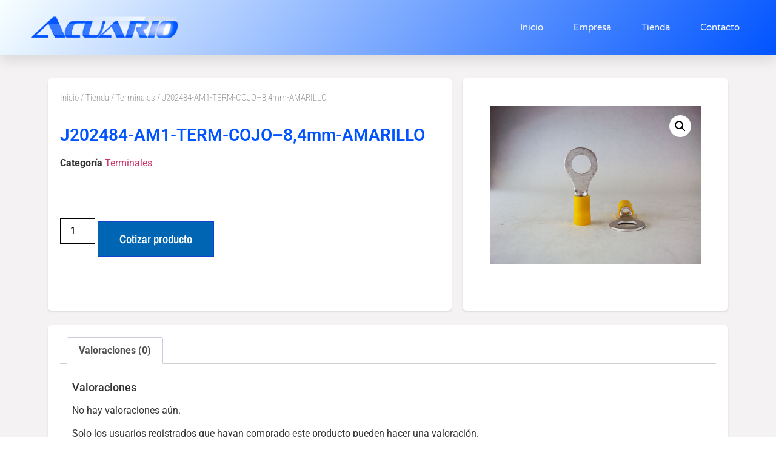

--- FILE ---
content_type: text/html; charset=UTF-8
request_url: https://www.comercialacuario.cl/tienda/terminales/j202484-am1-term-cojo-84mm-amarillo/
body_size: 18036
content:
<!doctype html>
<html lang="es-CL">
<head>
	<meta charset="UTF-8">
	<meta name="viewport" content="width=device-width, initial-scale=1">
	<link rel="profile" href="https://gmpg.org/xfn/11">
	<meta name='robots' content='index, follow, max-image-preview:large, max-snippet:-1, max-video-preview:-1' />
	<style>img:is([sizes="auto" i], [sizes^="auto," i]) { contain-intrinsic-size: 3000px 1500px }</style>
	
	<!-- This site is optimized with the Yoast SEO plugin v24.8.1 - https://yoast.com/wordpress/plugins/seo/ -->
	<title>J202484-AM1-TERM-COJO--8,4mm-AMARILLO</title>
	<meta name="description" content="J202484-AM1-TERM-COJO--8,4mm-AMARILLO Comercial Acuario Limitada Repuestos y Accesorios." />
	<link rel="canonical" href="https://www.comercialacuario.cl/tienda/terminales/j202484-am1-term-cojo-84mm-amarillo/" />
	<meta property="og:locale" content="es_ES" />
	<meta property="og:type" content="article" />
	<meta property="og:title" content="J202484-AM1-TERM-COJO--8,4mm-AMARILLO" />
	<meta property="og:description" content="J202484-AM1-TERM-COJO--8,4mm-AMARILLO Comercial Acuario Limitada Repuestos y Accesorios." />
	<meta property="og:url" content="https://www.comercialacuario.cl/tienda/terminales/j202484-am1-term-cojo-84mm-amarillo/" />
	<meta property="og:site_name" content="Comercial Acuario Limitada" />
	<meta property="article:modified_time" content="2025-02-05T18:19:45+00:00" />
	<meta property="og:image" content="https://www.comercialacuario.cl/wp-content/uploads/2014/11/j202484-am1-term-cojo-84mm-amarillo.jpg" />
	<meta property="og:image:width" content="600" />
	<meta property="og:image:height" content="450" />
	<meta property="og:image:type" content="image/jpeg" />
	<meta name="twitter:card" content="summary_large_image" />
	<script type="application/ld+json" class="yoast-schema-graph">{"@context":"https://schema.org","@graph":[{"@type":"WebPage","@id":"https://www.comercialacuario.cl/tienda/terminales/j202484-am1-term-cojo-84mm-amarillo/","url":"https://www.comercialacuario.cl/tienda/terminales/j202484-am1-term-cojo-84mm-amarillo/","name":"J202484-AM1-TERM-COJO--8,4mm-AMARILLO","isPartOf":{"@id":"https://www.comercialacuario.cl/#website"},"primaryImageOfPage":{"@id":"https://www.comercialacuario.cl/tienda/terminales/j202484-am1-term-cojo-84mm-amarillo/#primaryimage"},"image":{"@id":"https://www.comercialacuario.cl/tienda/terminales/j202484-am1-term-cojo-84mm-amarillo/#primaryimage"},"thumbnailUrl":"https://www.comercialacuario.cl/wp-content/uploads/2014/11/j202484-am1-term-cojo-84mm-amarillo.jpg","datePublished":"2014-11-10T14:40:15+00:00","dateModified":"2025-02-05T18:19:45+00:00","description":"J202484-AM1-TERM-COJO--8,4mm-AMARILLO Comercial Acuario Limitada Repuestos y Accesorios.","breadcrumb":{"@id":"https://www.comercialacuario.cl/tienda/terminales/j202484-am1-term-cojo-84mm-amarillo/#breadcrumb"},"inLanguage":"es-CL","potentialAction":[{"@type":"ReadAction","target":["https://www.comercialacuario.cl/tienda/terminales/j202484-am1-term-cojo-84mm-amarillo/"]}]},{"@type":"ImageObject","inLanguage":"es-CL","@id":"https://www.comercialacuario.cl/tienda/terminales/j202484-am1-term-cojo-84mm-amarillo/#primaryimage","url":"https://www.comercialacuario.cl/wp-content/uploads/2014/11/j202484-am1-term-cojo-84mm-amarillo.jpg","contentUrl":"https://www.comercialacuario.cl/wp-content/uploads/2014/11/j202484-am1-term-cojo-84mm-amarillo.jpg","width":600,"height":450},{"@type":"BreadcrumbList","@id":"https://www.comercialacuario.cl/tienda/terminales/j202484-am1-term-cojo-84mm-amarillo/#breadcrumb","itemListElement":[{"@type":"ListItem","position":1,"name":"Portada","item":"https://www.comercialacuario.cl/"},{"@type":"ListItem","position":2,"name":"Tienda","item":"https://www.comercialacuario.cl/tienda/"},{"@type":"ListItem","position":3,"name":"J202484-AM1-TERM-COJO&#8211;8,4mm-AMARILLO"}]},{"@type":"WebSite","@id":"https://www.comercialacuario.cl/#website","url":"https://www.comercialacuario.cl/","name":"Comercial Acuario Limitada","description":"LED y Focos para Minería","publisher":{"@id":"https://www.comercialacuario.cl/#organization"},"alternateName":"CA","potentialAction":[{"@type":"SearchAction","target":{"@type":"EntryPoint","urlTemplate":"https://www.comercialacuario.cl/?s={search_term_string}"},"query-input":{"@type":"PropertyValueSpecification","valueRequired":true,"valueName":"search_term_string"}}],"inLanguage":"es-CL"},{"@type":"Organization","@id":"https://www.comercialacuario.cl/#organization","name":"Comercial Acuario Limitada","url":"https://www.comercialacuario.cl/","logo":{"@type":"ImageObject","inLanguage":"es-CL","@id":"https://www.comercialacuario.cl/#/schema/logo/image/","url":"https://www.comercialacuario.cl/wp-content/uploads/2014/08/comercial-acuario-logo.png","contentUrl":"https://www.comercialacuario.cl/wp-content/uploads/2014/08/comercial-acuario-logo.png","width":276,"height":48,"caption":"Comercial Acuario Limitada"},"image":{"@id":"https://www.comercialacuario.cl/#/schema/logo/image/"}}]}</script>
	<!-- / Yoast SEO plugin. -->


<link rel='dns-prefetch' href='//www.googletagmanager.com' />

<link rel="alternate" type="application/rss+xml" title="Comercial Acuario Limitada &raquo; Feed" href="https://www.comercialacuario.cl/feed/" />
<link rel="alternate" type="application/rss+xml" title="Comercial Acuario Limitada &raquo; Feed de comentarios" href="https://www.comercialacuario.cl/comments/feed/" />
<link rel="alternate" type="application/rss+xml" title="Comercial Acuario Limitada &raquo; J202484-AM1-TERM-COJO&#8211;8,4mm-AMARILLO Feed de comentarios" href="https://www.comercialacuario.cl/tienda/terminales/j202484-am1-term-cojo-84mm-amarillo/feed/" />
<style id='wp-emoji-styles-inline-css'>

	img.wp-smiley, img.emoji {
		display: inline !important;
		border: none !important;
		box-shadow: none !important;
		height: 1em !important;
		width: 1em !important;
		margin: 0 0.07em !important;
		vertical-align: -0.1em !important;
		background: none !important;
		padding: 0 !important;
	}
</style>
<link rel='stylesheet' id='wp-block-library-css' href='https://www.comercialacuario.cl/wp-includes/css/dist/block-library/style.min.css?ver=6.7.4' media='all' />
<style id='global-styles-inline-css'>
:root{--wp--preset--aspect-ratio--square: 1;--wp--preset--aspect-ratio--4-3: 4/3;--wp--preset--aspect-ratio--3-4: 3/4;--wp--preset--aspect-ratio--3-2: 3/2;--wp--preset--aspect-ratio--2-3: 2/3;--wp--preset--aspect-ratio--16-9: 16/9;--wp--preset--aspect-ratio--9-16: 9/16;--wp--preset--color--black: #000000;--wp--preset--color--cyan-bluish-gray: #abb8c3;--wp--preset--color--white: #ffffff;--wp--preset--color--pale-pink: #f78da7;--wp--preset--color--vivid-red: #cf2e2e;--wp--preset--color--luminous-vivid-orange: #ff6900;--wp--preset--color--luminous-vivid-amber: #fcb900;--wp--preset--color--light-green-cyan: #7bdcb5;--wp--preset--color--vivid-green-cyan: #00d084;--wp--preset--color--pale-cyan-blue: #8ed1fc;--wp--preset--color--vivid-cyan-blue: #0693e3;--wp--preset--color--vivid-purple: #9b51e0;--wp--preset--gradient--vivid-cyan-blue-to-vivid-purple: linear-gradient(135deg,rgba(6,147,227,1) 0%,rgb(155,81,224) 100%);--wp--preset--gradient--light-green-cyan-to-vivid-green-cyan: linear-gradient(135deg,rgb(122,220,180) 0%,rgb(0,208,130) 100%);--wp--preset--gradient--luminous-vivid-amber-to-luminous-vivid-orange: linear-gradient(135deg,rgba(252,185,0,1) 0%,rgba(255,105,0,1) 100%);--wp--preset--gradient--luminous-vivid-orange-to-vivid-red: linear-gradient(135deg,rgba(255,105,0,1) 0%,rgb(207,46,46) 100%);--wp--preset--gradient--very-light-gray-to-cyan-bluish-gray: linear-gradient(135deg,rgb(238,238,238) 0%,rgb(169,184,195) 100%);--wp--preset--gradient--cool-to-warm-spectrum: linear-gradient(135deg,rgb(74,234,220) 0%,rgb(151,120,209) 20%,rgb(207,42,186) 40%,rgb(238,44,130) 60%,rgb(251,105,98) 80%,rgb(254,248,76) 100%);--wp--preset--gradient--blush-light-purple: linear-gradient(135deg,rgb(255,206,236) 0%,rgb(152,150,240) 100%);--wp--preset--gradient--blush-bordeaux: linear-gradient(135deg,rgb(254,205,165) 0%,rgb(254,45,45) 50%,rgb(107,0,62) 100%);--wp--preset--gradient--luminous-dusk: linear-gradient(135deg,rgb(255,203,112) 0%,rgb(199,81,192) 50%,rgb(65,88,208) 100%);--wp--preset--gradient--pale-ocean: linear-gradient(135deg,rgb(255,245,203) 0%,rgb(182,227,212) 50%,rgb(51,167,181) 100%);--wp--preset--gradient--electric-grass: linear-gradient(135deg,rgb(202,248,128) 0%,rgb(113,206,126) 100%);--wp--preset--gradient--midnight: linear-gradient(135deg,rgb(2,3,129) 0%,rgb(40,116,252) 100%);--wp--preset--font-size--small: 13px;--wp--preset--font-size--medium: 20px;--wp--preset--font-size--large: 36px;--wp--preset--font-size--x-large: 42px;--wp--preset--font-family--inter: "Inter", sans-serif;--wp--preset--font-family--cardo: Cardo;--wp--preset--spacing--20: 0.44rem;--wp--preset--spacing--30: 0.67rem;--wp--preset--spacing--40: 1rem;--wp--preset--spacing--50: 1.5rem;--wp--preset--spacing--60: 2.25rem;--wp--preset--spacing--70: 3.38rem;--wp--preset--spacing--80: 5.06rem;--wp--preset--shadow--natural: 6px 6px 9px rgba(0, 0, 0, 0.2);--wp--preset--shadow--deep: 12px 12px 50px rgba(0, 0, 0, 0.4);--wp--preset--shadow--sharp: 6px 6px 0px rgba(0, 0, 0, 0.2);--wp--preset--shadow--outlined: 6px 6px 0px -3px rgba(255, 255, 255, 1), 6px 6px rgba(0, 0, 0, 1);--wp--preset--shadow--crisp: 6px 6px 0px rgba(0, 0, 0, 1);}:root { --wp--style--global--content-size: 800px;--wp--style--global--wide-size: 1200px; }:where(body) { margin: 0; }.wp-site-blocks > .alignleft { float: left; margin-right: 2em; }.wp-site-blocks > .alignright { float: right; margin-left: 2em; }.wp-site-blocks > .aligncenter { justify-content: center; margin-left: auto; margin-right: auto; }:where(.wp-site-blocks) > * { margin-block-start: 24px; margin-block-end: 0; }:where(.wp-site-blocks) > :first-child { margin-block-start: 0; }:where(.wp-site-blocks) > :last-child { margin-block-end: 0; }:root { --wp--style--block-gap: 24px; }:root :where(.is-layout-flow) > :first-child{margin-block-start: 0;}:root :where(.is-layout-flow) > :last-child{margin-block-end: 0;}:root :where(.is-layout-flow) > *{margin-block-start: 24px;margin-block-end: 0;}:root :where(.is-layout-constrained) > :first-child{margin-block-start: 0;}:root :where(.is-layout-constrained) > :last-child{margin-block-end: 0;}:root :where(.is-layout-constrained) > *{margin-block-start: 24px;margin-block-end: 0;}:root :where(.is-layout-flex){gap: 24px;}:root :where(.is-layout-grid){gap: 24px;}.is-layout-flow > .alignleft{float: left;margin-inline-start: 0;margin-inline-end: 2em;}.is-layout-flow > .alignright{float: right;margin-inline-start: 2em;margin-inline-end: 0;}.is-layout-flow > .aligncenter{margin-left: auto !important;margin-right: auto !important;}.is-layout-constrained > .alignleft{float: left;margin-inline-start: 0;margin-inline-end: 2em;}.is-layout-constrained > .alignright{float: right;margin-inline-start: 2em;margin-inline-end: 0;}.is-layout-constrained > .aligncenter{margin-left: auto !important;margin-right: auto !important;}.is-layout-constrained > :where(:not(.alignleft):not(.alignright):not(.alignfull)){max-width: var(--wp--style--global--content-size);margin-left: auto !important;margin-right: auto !important;}.is-layout-constrained > .alignwide{max-width: var(--wp--style--global--wide-size);}body .is-layout-flex{display: flex;}.is-layout-flex{flex-wrap: wrap;align-items: center;}.is-layout-flex > :is(*, div){margin: 0;}body .is-layout-grid{display: grid;}.is-layout-grid > :is(*, div){margin: 0;}body{padding-top: 0px;padding-right: 0px;padding-bottom: 0px;padding-left: 0px;}a:where(:not(.wp-element-button)){text-decoration: underline;}:root :where(.wp-element-button, .wp-block-button__link){background-color: #32373c;border-width: 0;color: #fff;font-family: inherit;font-size: inherit;line-height: inherit;padding: calc(0.667em + 2px) calc(1.333em + 2px);text-decoration: none;}.has-black-color{color: var(--wp--preset--color--black) !important;}.has-cyan-bluish-gray-color{color: var(--wp--preset--color--cyan-bluish-gray) !important;}.has-white-color{color: var(--wp--preset--color--white) !important;}.has-pale-pink-color{color: var(--wp--preset--color--pale-pink) !important;}.has-vivid-red-color{color: var(--wp--preset--color--vivid-red) !important;}.has-luminous-vivid-orange-color{color: var(--wp--preset--color--luminous-vivid-orange) !important;}.has-luminous-vivid-amber-color{color: var(--wp--preset--color--luminous-vivid-amber) !important;}.has-light-green-cyan-color{color: var(--wp--preset--color--light-green-cyan) !important;}.has-vivid-green-cyan-color{color: var(--wp--preset--color--vivid-green-cyan) !important;}.has-pale-cyan-blue-color{color: var(--wp--preset--color--pale-cyan-blue) !important;}.has-vivid-cyan-blue-color{color: var(--wp--preset--color--vivid-cyan-blue) !important;}.has-vivid-purple-color{color: var(--wp--preset--color--vivid-purple) !important;}.has-black-background-color{background-color: var(--wp--preset--color--black) !important;}.has-cyan-bluish-gray-background-color{background-color: var(--wp--preset--color--cyan-bluish-gray) !important;}.has-white-background-color{background-color: var(--wp--preset--color--white) !important;}.has-pale-pink-background-color{background-color: var(--wp--preset--color--pale-pink) !important;}.has-vivid-red-background-color{background-color: var(--wp--preset--color--vivid-red) !important;}.has-luminous-vivid-orange-background-color{background-color: var(--wp--preset--color--luminous-vivid-orange) !important;}.has-luminous-vivid-amber-background-color{background-color: var(--wp--preset--color--luminous-vivid-amber) !important;}.has-light-green-cyan-background-color{background-color: var(--wp--preset--color--light-green-cyan) !important;}.has-vivid-green-cyan-background-color{background-color: var(--wp--preset--color--vivid-green-cyan) !important;}.has-pale-cyan-blue-background-color{background-color: var(--wp--preset--color--pale-cyan-blue) !important;}.has-vivid-cyan-blue-background-color{background-color: var(--wp--preset--color--vivid-cyan-blue) !important;}.has-vivid-purple-background-color{background-color: var(--wp--preset--color--vivid-purple) !important;}.has-black-border-color{border-color: var(--wp--preset--color--black) !important;}.has-cyan-bluish-gray-border-color{border-color: var(--wp--preset--color--cyan-bluish-gray) !important;}.has-white-border-color{border-color: var(--wp--preset--color--white) !important;}.has-pale-pink-border-color{border-color: var(--wp--preset--color--pale-pink) !important;}.has-vivid-red-border-color{border-color: var(--wp--preset--color--vivid-red) !important;}.has-luminous-vivid-orange-border-color{border-color: var(--wp--preset--color--luminous-vivid-orange) !important;}.has-luminous-vivid-amber-border-color{border-color: var(--wp--preset--color--luminous-vivid-amber) !important;}.has-light-green-cyan-border-color{border-color: var(--wp--preset--color--light-green-cyan) !important;}.has-vivid-green-cyan-border-color{border-color: var(--wp--preset--color--vivid-green-cyan) !important;}.has-pale-cyan-blue-border-color{border-color: var(--wp--preset--color--pale-cyan-blue) !important;}.has-vivid-cyan-blue-border-color{border-color: var(--wp--preset--color--vivid-cyan-blue) !important;}.has-vivid-purple-border-color{border-color: var(--wp--preset--color--vivid-purple) !important;}.has-vivid-cyan-blue-to-vivid-purple-gradient-background{background: var(--wp--preset--gradient--vivid-cyan-blue-to-vivid-purple) !important;}.has-light-green-cyan-to-vivid-green-cyan-gradient-background{background: var(--wp--preset--gradient--light-green-cyan-to-vivid-green-cyan) !important;}.has-luminous-vivid-amber-to-luminous-vivid-orange-gradient-background{background: var(--wp--preset--gradient--luminous-vivid-amber-to-luminous-vivid-orange) !important;}.has-luminous-vivid-orange-to-vivid-red-gradient-background{background: var(--wp--preset--gradient--luminous-vivid-orange-to-vivid-red) !important;}.has-very-light-gray-to-cyan-bluish-gray-gradient-background{background: var(--wp--preset--gradient--very-light-gray-to-cyan-bluish-gray) !important;}.has-cool-to-warm-spectrum-gradient-background{background: var(--wp--preset--gradient--cool-to-warm-spectrum) !important;}.has-blush-light-purple-gradient-background{background: var(--wp--preset--gradient--blush-light-purple) !important;}.has-blush-bordeaux-gradient-background{background: var(--wp--preset--gradient--blush-bordeaux) !important;}.has-luminous-dusk-gradient-background{background: var(--wp--preset--gradient--luminous-dusk) !important;}.has-pale-ocean-gradient-background{background: var(--wp--preset--gradient--pale-ocean) !important;}.has-electric-grass-gradient-background{background: var(--wp--preset--gradient--electric-grass) !important;}.has-midnight-gradient-background{background: var(--wp--preset--gradient--midnight) !important;}.has-small-font-size{font-size: var(--wp--preset--font-size--small) !important;}.has-medium-font-size{font-size: var(--wp--preset--font-size--medium) !important;}.has-large-font-size{font-size: var(--wp--preset--font-size--large) !important;}.has-x-large-font-size{font-size: var(--wp--preset--font-size--x-large) !important;}.has-inter-font-family{font-family: var(--wp--preset--font-family--inter) !important;}.has-cardo-font-family{font-family: var(--wp--preset--font-family--cardo) !important;}
:root :where(.wp-block-pullquote){font-size: 1.5em;line-height: 1.6;}
</style>
<link rel='stylesheet' id='photoswipe-css' href='https://www.comercialacuario.cl/wp-content/plugins/woocommerce/assets/css/photoswipe/photoswipe.min.css?ver=9.7.2' media='all' />
<link rel='stylesheet' id='photoswipe-default-skin-css' href='https://www.comercialacuario.cl/wp-content/plugins/woocommerce/assets/css/photoswipe/default-skin/default-skin.min.css?ver=9.7.2' media='all' />
<link data-minify="1" rel='stylesheet' id='woocommerce-layout-css' href='https://www.comercialacuario.cl/wp-content/cache/min/1/wp-content/plugins/woocommerce/assets/css/woocommerce-layout.css?ver=1744049087' media='all' />
<link data-minify="1" rel='stylesheet' id='woocommerce-smallscreen-css' href='https://www.comercialacuario.cl/wp-content/cache/min/1/wp-content/plugins/woocommerce/assets/css/woocommerce-smallscreen.css?ver=1744049087' media='only screen and (max-width: 768px)' />
<link data-minify="1" rel='stylesheet' id='woocommerce-general-css' href='https://www.comercialacuario.cl/wp-content/cache/min/1/wp-content/plugins/woocommerce/assets/css/woocommerce.css?ver=1744049087' media='all' />
<style id='woocommerce-inline-inline-css'>
.woocommerce form .form-row .required { visibility: visible; }
</style>
<link data-minify="1" rel='stylesheet' id='yith_ywraq_frontend-css' href='https://www.comercialacuario.cl/wp-content/cache/min/1/wp-content/plugins/yith-woocommerce-request-a-quote/assets/css/frontend.css?ver=1744049087' media='all' />
<style id='yith_ywraq_frontend-inline-css'>
.woocommerce .add-request-quote-button.button, .woocommerce .add-request-quote-button-addons.button, .yith-wceop-ywraq-button-wrapper .add-request-quote-button.button, .yith-wceop-ywraq-button-wrapper .add-request-quote-button-addons.button{
    background-color: #0066b4!important;
    color: #ffffff!important;
}
.woocommerce .add-request-quote-button.button:hover,  .woocommerce .add-request-quote-button-addons.button:hover,.yith-wceop-ywraq-button-wrapper .add-request-quote-button.button:hover,  .yith-wceop-ywraq-button-wrapper .add-request-quote-button-addons.button:hover{
    background-color: #044a80!important;
    color: #ffffff!important;
}

.woocommerce.single-product button.single_add_to_cart_button.button {margin-right: 5px;}
	.woocommerce.single-product .product .yith-ywraq-add-to-quote {display: inline-block; vertical-align: middle;margin-top: 5px;}
	
.cart button.single_add_to_cart_button{
	                 display:none!important;
	                }
</style>
<link rel='stylesheet' id='ywctm-frontend-css' href='https://www.comercialacuario.cl/wp-content/plugins/yith-woocommerce-catalog-mode/assets/css/frontend.min.css?ver=2.44.0' media='all' />
<style id='ywctm-frontend-inline-css'>
form.cart button.single_add_to_cart_button, .ppc-button-wrapper, .wc-ppcp-paylater-msg__container, .widget.woocommerce.widget_shopping_cart{display: none !important}
</style>
<link data-minify="1" rel='stylesheet' id='brands-styles-css' href='https://www.comercialacuario.cl/wp-content/cache/min/1/wp-content/plugins/woocommerce/assets/css/brands.css?ver=1744049087' media='all' />
<link rel='stylesheet' id='hello-elementor-css' href='https://www.comercialacuario.cl/wp-content/themes/hello-elementor/style.min.css?ver=3.3.0' media='all' />
<link rel='stylesheet' id='hello-elementor-theme-style-css' href='https://www.comercialacuario.cl/wp-content/themes/hello-elementor/theme.min.css?ver=3.3.0' media='all' />
<link rel='stylesheet' id='hello-elementor-header-footer-css' href='https://www.comercialacuario.cl/wp-content/themes/hello-elementor/header-footer.min.css?ver=3.3.0' media='all' />
<link rel='stylesheet' id='elementor-frontend-css' href='https://www.comercialacuario.cl/wp-content/plugins/elementor/assets/css/frontend.min.css?ver=3.28.3' media='all' />
<link rel='stylesheet' id='widget-image-css' href='https://www.comercialacuario.cl/wp-content/plugins/elementor/assets/css/widget-image.min.css?ver=3.28.3' media='all' />
<link rel='stylesheet' id='widget-nav-menu-css' href='https://www.comercialacuario.cl/wp-content/plugins/elementor-pro/assets/css/widget-nav-menu.min.css?ver=3.28.2' media='all' />
<link rel='stylesheet' id='e-sticky-css' href='https://www.comercialacuario.cl/wp-content/plugins/elementor-pro/assets/css/modules/sticky.min.css?ver=3.28.2' media='all' />
<link rel='stylesheet' id='widget-heading-css' href='https://www.comercialacuario.cl/wp-content/plugins/elementor/assets/css/widget-heading.min.css?ver=3.28.3' media='all' />
<link rel='stylesheet' id='widget-divider-css' href='https://www.comercialacuario.cl/wp-content/plugins/elementor/assets/css/widget-divider.min.css?ver=3.28.3' media='all' />
<link rel='stylesheet' id='widget-icon-list-css' href='https://www.comercialacuario.cl/wp-content/plugins/elementor/assets/css/widget-icon-list.min.css?ver=3.28.3' media='all' />
<link rel='stylesheet' id='widget-form-css' href='https://www.comercialacuario.cl/wp-content/plugins/elementor-pro/assets/css/widget-form.min.css?ver=3.28.2' media='all' />
<link rel='stylesheet' id='widget-woocommerce-product-meta-css' href='https://www.comercialacuario.cl/wp-content/plugins/elementor-pro/assets/css/widget-woocommerce-product-meta.min.css?ver=3.28.2' media='all' />
<link rel='stylesheet' id='widget-woocommerce-product-price-css' href='https://www.comercialacuario.cl/wp-content/plugins/elementor-pro/assets/css/widget-woocommerce-product-price.min.css?ver=3.28.2' media='all' />
<link rel='stylesheet' id='widget-woocommerce-product-add-to-cart-css' href='https://www.comercialacuario.cl/wp-content/plugins/elementor-pro/assets/css/widget-woocommerce-product-add-to-cart.min.css?ver=3.28.2' media='all' />
<link rel='stylesheet' id='widget-woocommerce-product-images-css' href='https://www.comercialacuario.cl/wp-content/plugins/elementor-pro/assets/css/widget-woocommerce-product-images.min.css?ver=3.28.2' media='all' />
<link rel='stylesheet' id='widget-woocommerce-product-data-tabs-css' href='https://www.comercialacuario.cl/wp-content/plugins/elementor-pro/assets/css/widget-woocommerce-product-data-tabs.min.css?ver=3.28.2' media='all' />
<link rel='stylesheet' id='widget-woocommerce-products-css' href='https://www.comercialacuario.cl/wp-content/plugins/elementor-pro/assets/css/widget-woocommerce-products.min.css?ver=3.28.2' media='all' />
<link data-minify="1" rel='stylesheet' id='elementor-icons-css' href='https://www.comercialacuario.cl/wp-content/cache/min/1/wp-content/plugins/elementor/assets/lib/eicons/css/elementor-icons.min.css?ver=1744049087' media='all' />
<link rel='stylesheet' id='elementor-post-2899-css' href='https://www.comercialacuario.cl/wp-content/uploads/elementor/css/post-2899.css?ver=1744049086' media='all' />
<link rel='stylesheet' id='elementor-post-2900-css' href='https://www.comercialacuario.cl/wp-content/uploads/elementor/css/post-2900.css?ver=1744049086' media='all' />
<link rel='stylesheet' id='elementor-post-2901-css' href='https://www.comercialacuario.cl/wp-content/uploads/elementor/css/post-2901.css?ver=1756740931' media='all' />
<link rel='stylesheet' id='elementor-post-2904-css' href='https://www.comercialacuario.cl/wp-content/uploads/elementor/css/post-2904.css?ver=1744049086' media='all' />
<link data-minify="1" rel='stylesheet' id='pwb-styles-frontend-css' href='https://www.comercialacuario.cl/wp-content/cache/min/1/wp-content/plugins/perfect-woocommerce-brands/build/frontend/css/style.css?ver=1744049087' media='all' />
<link data-minify="1" rel='stylesheet' id='elementor-gf-local-roboto-css' href='https://www.comercialacuario.cl/wp-content/cache/min/1/wp-content/uploads/elementor/google-fonts/css/roboto.css?ver=1744049087' media='all' />
<link data-minify="1" rel='stylesheet' id='elementor-gf-local-varelaround-css' href='https://www.comercialacuario.cl/wp-content/cache/min/1/wp-content/uploads/elementor/google-fonts/css/varelaround.css?ver=1744049087' media='all' />
<link data-minify="1" rel='stylesheet' id='elementor-gf-local-montserrat-css' href='https://www.comercialacuario.cl/wp-content/cache/min/1/wp-content/uploads/elementor/google-fonts/css/montserrat.css?ver=1744049087' media='all' />
<link data-minify="1" rel='stylesheet' id='elementor-gf-local-robotocondensed-css' href='https://www.comercialacuario.cl/wp-content/cache/min/1/wp-content/uploads/elementor/google-fonts/css/robotocondensed.css?ver=1744049087' media='all' />
<link data-minify="1" rel='stylesheet' id='elementor-gf-local-archivonarrow-css' href='https://www.comercialacuario.cl/wp-content/cache/min/1/wp-content/uploads/elementor/google-fonts/css/archivonarrow.css?ver=1744049087' media='all' />
<link rel='stylesheet' id='elementor-icons-shared-0-css' href='https://www.comercialacuario.cl/wp-content/plugins/elementor/assets/lib/font-awesome/css/fontawesome.min.css?ver=5.15.3' media='all' />
<link data-minify="1" rel='stylesheet' id='elementor-icons-fa-solid-css' href='https://www.comercialacuario.cl/wp-content/cache/min/1/wp-content/plugins/elementor/assets/lib/font-awesome/css/solid.min.css?ver=1744049087' media='all' />
<link data-minify="1" rel='stylesheet' id='elementor-icons-fa-brands-css' href='https://www.comercialacuario.cl/wp-content/cache/min/1/wp-content/plugins/elementor/assets/lib/font-awesome/css/brands.min.css?ver=1744049087' media='all' />
<script src="https://www.comercialacuario.cl/wp-includes/js/jquery/jquery.min.js?ver=3.7.1" id="jquery-core-js"></script>
<script src="https://www.comercialacuario.cl/wp-includes/js/jquery/jquery-migrate.min.js?ver=3.4.1" id="jquery-migrate-js"></script>
<script src="https://www.comercialacuario.cl/wp-content/plugins/woocommerce/assets/js/jquery-blockui/jquery.blockUI.min.js?ver=2.7.0-wc.9.7.2" id="jquery-blockui-js" defer data-wp-strategy="defer"></script>
<script id="wc-add-to-cart-js-extra">
var wc_add_to_cart_params = {"ajax_url":"\/wp-admin\/admin-ajax.php","wc_ajax_url":"\/?wc-ajax=%%endpoint%%","i18n_view_cart":"Ver carrito","cart_url":"https:\/\/www.comercialacuario.cl\/cart\/","is_cart":"","cart_redirect_after_add":"no"};
</script>
<script src="https://www.comercialacuario.cl/wp-content/plugins/woocommerce/assets/js/frontend/add-to-cart.min.js?ver=9.7.2" id="wc-add-to-cart-js" defer data-wp-strategy="defer"></script>
<script src="https://www.comercialacuario.cl/wp-content/plugins/woocommerce/assets/js/zoom/jquery.zoom.min.js?ver=1.7.21-wc.9.7.2" id="zoom-js" defer data-wp-strategy="defer"></script>
<script src="https://www.comercialacuario.cl/wp-content/plugins/woocommerce/assets/js/flexslider/jquery.flexslider.min.js?ver=2.7.2-wc.9.7.2" id="flexslider-js" defer data-wp-strategy="defer"></script>
<script src="https://www.comercialacuario.cl/wp-content/plugins/woocommerce/assets/js/photoswipe/photoswipe.min.js?ver=4.1.1-wc.9.7.2" id="photoswipe-js" defer data-wp-strategy="defer"></script>
<script src="https://www.comercialacuario.cl/wp-content/plugins/woocommerce/assets/js/photoswipe/photoswipe-ui-default.min.js?ver=4.1.1-wc.9.7.2" id="photoswipe-ui-default-js" defer data-wp-strategy="defer"></script>
<script id="wc-single-product-js-extra">
var wc_single_product_params = {"i18n_required_rating_text":"Por favor elige una puntuaci\u00f3n","i18n_rating_options":["1 de 5 estrellas","2 de 5 estrellas","3 de 5 estrellas","4 de 5 estrellas","5 de 5 estrellas"],"i18n_product_gallery_trigger_text":"Ver galer\u00eda de im\u00e1genes a pantalla completa","review_rating_required":"yes","flexslider":{"rtl":false,"animation":"slide","smoothHeight":true,"directionNav":false,"controlNav":"thumbnails","slideshow":false,"animationSpeed":500,"animationLoop":false,"allowOneSlide":false},"zoom_enabled":"1","zoom_options":[],"photoswipe_enabled":"1","photoswipe_options":{"shareEl":false,"closeOnScroll":false,"history":false,"hideAnimationDuration":0,"showAnimationDuration":0},"flexslider_enabled":"1"};
</script>
<script src="https://www.comercialacuario.cl/wp-content/plugins/woocommerce/assets/js/frontend/single-product.min.js?ver=9.7.2" id="wc-single-product-js" defer data-wp-strategy="defer"></script>
<script src="https://www.comercialacuario.cl/wp-content/plugins/woocommerce/assets/js/js-cookie/js.cookie.min.js?ver=2.1.4-wc.9.7.2" id="js-cookie-js" defer data-wp-strategy="defer"></script>
<script id="woocommerce-js-extra">
var woocommerce_params = {"ajax_url":"\/wp-admin\/admin-ajax.php","wc_ajax_url":"\/?wc-ajax=%%endpoint%%","i18n_password_show":"Mostrar contrase\u00f1a","i18n_password_hide":"Ocultar contrase\u00f1a"};
</script>
<script src="https://www.comercialacuario.cl/wp-content/plugins/woocommerce/assets/js/frontend/woocommerce.min.js?ver=9.7.2" id="woocommerce-js" defer data-wp-strategy="defer"></script>

<!-- Fragmento de código de la etiqueta de Google (gtag.js) agregada por Site Kit -->

<!-- Fragmento de código de Google Analytics agregado por Site Kit -->
<script src="https://www.googletagmanager.com/gtag/js?id=GT-WF78LVZC" id="google_gtagjs-js" async></script>
<script id="google_gtagjs-js-after">
window.dataLayer = window.dataLayer || [];function gtag(){dataLayer.push(arguments);}
gtag("set","linker",{"domains":["www.comercialacuario.cl"]});
gtag("js", new Date());
gtag("set", "developer_id.dZTNiMT", true);
gtag("config", "GT-WF78LVZC");
</script>

<!-- Finalizar fragmento de código de la etiqueta de Google (gtags.js) agregada por Site Kit -->
<link rel="https://api.w.org/" href="https://www.comercialacuario.cl/wp-json/" /><link rel="alternate" title="JSON" type="application/json" href="https://www.comercialacuario.cl/wp-json/wp/v2/product/1546" /><link rel="EditURI" type="application/rsd+xml" title="RSD" href="https://www.comercialacuario.cl/xmlrpc.php?rsd" />
<meta name="generator" content="WordPress 6.7.4" />
<meta name="generator" content="WooCommerce 9.7.2" />
<link rel='shortlink' href='https://www.comercialacuario.cl/?p=1546' />
<link rel="alternate" title="oEmbed (JSON)" type="application/json+oembed" href="https://www.comercialacuario.cl/wp-json/oembed/1.0/embed?url=https%3A%2F%2Fwww.comercialacuario.cl%2Ftienda%2Fterminales%2Fj202484-am1-term-cojo-84mm-amarillo%2F" />
<link rel="alternate" title="oEmbed (XML)" type="text/xml+oembed" href="https://www.comercialacuario.cl/wp-json/oembed/1.0/embed?url=https%3A%2F%2Fwww.comercialacuario.cl%2Ftienda%2Fterminales%2Fj202484-am1-term-cojo-84mm-amarillo%2F&#038;format=xml" />
<meta name="generator" content="Site Kit by Google 1.149.1" />	<noscript><style>.woocommerce-product-gallery{ opacity: 1 !important; }</style></noscript>
	<meta name="generator" content="Elementor 3.28.3; features: additional_custom_breakpoints, e_local_google_fonts; settings: css_print_method-external, google_font-enabled, font_display-auto">
			<style>
				.e-con.e-parent:nth-of-type(n+4):not(.e-lazyloaded):not(.e-no-lazyload),
				.e-con.e-parent:nth-of-type(n+4):not(.e-lazyloaded):not(.e-no-lazyload) * {
					background-image: none !important;
				}
				@media screen and (max-height: 1024px) {
					.e-con.e-parent:nth-of-type(n+3):not(.e-lazyloaded):not(.e-no-lazyload),
					.e-con.e-parent:nth-of-type(n+3):not(.e-lazyloaded):not(.e-no-lazyload) * {
						background-image: none !important;
					}
				}
				@media screen and (max-height: 640px) {
					.e-con.e-parent:nth-of-type(n+2):not(.e-lazyloaded):not(.e-no-lazyload),
					.e-con.e-parent:nth-of-type(n+2):not(.e-lazyloaded):not(.e-no-lazyload) * {
						background-image: none !important;
					}
				}
			</style>
			<style class='wp-fonts-local'>
@font-face{font-family:Inter;font-style:normal;font-weight:300 900;font-display:fallback;src:url('https://www.comercialacuario.cl/wp-content/plugins/woocommerce/assets/fonts/Inter-VariableFont_slnt,wght.woff2') format('woff2');font-stretch:normal;}
@font-face{font-family:Cardo;font-style:normal;font-weight:400;font-display:fallback;src:url('https://www.comercialacuario.cl/wp-content/plugins/woocommerce/assets/fonts/cardo_normal_400.woff2') format('woff2');}
</style>
<link rel="icon" href="https://www.comercialacuario.cl/wp-content/uploads/2014/09/cropped-rallye-3000-driving-lamp-1-1-32x32.png" sizes="32x32" />
<link rel="icon" href="https://www.comercialacuario.cl/wp-content/uploads/2014/09/cropped-rallye-3000-driving-lamp-1-1-192x192.png" sizes="192x192" />
<link rel="apple-touch-icon" href="https://www.comercialacuario.cl/wp-content/uploads/2014/09/cropped-rallye-3000-driving-lamp-1-1-180x180.png" />
<meta name="msapplication-TileImage" content="https://www.comercialacuario.cl/wp-content/uploads/2014/09/cropped-rallye-3000-driving-lamp-1-1-270x270.png" />
<meta name="generator" content="WP Rocket 3.18.3" data-wpr-features="wpr_minify_js wpr_minify_css wpr_preload_links wpr_desktop" /></head>
<body class="product-template-default single single-product postid-1546 wp-embed-responsive theme-hello-elementor woocommerce woocommerce-page woocommerce-no-js theme-default elementor-default elementor-template-full-width elementor-kit-2899 elementor-page-2904">


<a class="skip-link screen-reader-text" href="#content">Ir al contenido</a>

		<div data-rocket-location-hash="8dc1bd9d9b64f6c07d79d58f3a5b3a38" data-elementor-type="header" data-elementor-id="2900" class="elementor elementor-2900 elementor-location-header" data-elementor-post-type="elementor_library">
					<section class="elementor-section elementor-top-section elementor-element elementor-element-c102ca4 elementor-section-height-min-height elementor-section-boxed elementor-section-height-default elementor-section-items-middle" data-id="c102ca4" data-element_type="section" data-settings="{&quot;background_background&quot;:&quot;gradient&quot;,&quot;sticky&quot;:&quot;top&quot;,&quot;sticky_on&quot;:[&quot;desktop&quot;,&quot;tablet&quot;,&quot;mobile&quot;],&quot;sticky_offset&quot;:0,&quot;sticky_effects_offset&quot;:0,&quot;sticky_anchor_link_offset&quot;:0}">
						<div data-rocket-location-hash="82f6c6a00e9a86a2eaa3cc6e8d136714" class="elementor-container elementor-column-gap-default">
					<div class="elementor-column elementor-col-50 elementor-top-column elementor-element elementor-element-4f51adc4" data-id="4f51adc4" data-element_type="column">
			<div class="elementor-widget-wrap elementor-element-populated">
						<div class="elementor-element elementor-element-69e4bec5 elementor-widget elementor-widget-image" data-id="69e4bec5" data-element_type="widget" data-widget_type="image.default">
				<div class="elementor-widget-container">
																<a href="https://www.comercialacuario.cl">
							<img width="276" height="48" src="https://www.comercialacuario.cl/wp-content/uploads/2014/08/comercial-acuario-logo.png" class="attachment-full size-full wp-image-648" alt="" />								</a>
															</div>
				</div>
					</div>
		</div>
				<div class="elementor-column elementor-col-50 elementor-top-column elementor-element elementor-element-5b91e703" data-id="5b91e703" data-element_type="column">
			<div class="elementor-widget-wrap elementor-element-populated">
						<div class="elementor-element elementor-element-e133f38 elementor-nav-menu__align-end elementor-nav-menu--stretch elementor-nav-menu__text-align-center elementor-nav-menu--dropdown-tablet elementor-nav-menu--toggle elementor-nav-menu--burger elementor-widget elementor-widget-nav-menu" data-id="e133f38" data-element_type="widget" data-settings="{&quot;full_width&quot;:&quot;stretch&quot;,&quot;layout&quot;:&quot;horizontal&quot;,&quot;submenu_icon&quot;:{&quot;value&quot;:&quot;&lt;i class=\&quot;fas fa-caret-down\&quot;&gt;&lt;\/i&gt;&quot;,&quot;library&quot;:&quot;fa-solid&quot;},&quot;toggle&quot;:&quot;burger&quot;}" data-widget_type="nav-menu.default">
				<div class="elementor-widget-container">
								<nav aria-label="Menu" class="elementor-nav-menu--main elementor-nav-menu__container elementor-nav-menu--layout-horizontal e--pointer-underline e--animation-drop-out">
				<ul id="menu-1-e133f38" class="elementor-nav-menu"><li class="menu-item menu-item-type-post_type menu-item-object-page menu-item-home menu-item-27"><a href="https://www.comercialacuario.cl/" class="elementor-item">Inicio</a></li>
<li class="menu-item menu-item-type-post_type menu-item-object-page menu-item-24"><a href="https://www.comercialacuario.cl/empresa/" class="elementor-item">Empresa</a></li>
<li class="menu-item menu-item-type-post_type menu-item-object-page current_page_parent menu-item-26"><a href="https://www.comercialacuario.cl/tienda/" class="elementor-item">Tienda</a></li>
<li class="menu-item menu-item-type-post_type menu-item-object-page menu-item-25"><a href="https://www.comercialacuario.cl/contacto/" class="elementor-item">Contacto</a></li>
</ul>			</nav>
					<div class="elementor-menu-toggle" role="button" tabindex="0" aria-label="Menu Toggle" aria-expanded="false">
			<i aria-hidden="true" role="presentation" class="elementor-menu-toggle__icon--open eicon-menu-bar"></i><i aria-hidden="true" role="presentation" class="elementor-menu-toggle__icon--close eicon-close"></i>		</div>
					<nav class="elementor-nav-menu--dropdown elementor-nav-menu__container" aria-hidden="true">
				<ul id="menu-2-e133f38" class="elementor-nav-menu"><li class="menu-item menu-item-type-post_type menu-item-object-page menu-item-home menu-item-27"><a href="https://www.comercialacuario.cl/" class="elementor-item" tabindex="-1">Inicio</a></li>
<li class="menu-item menu-item-type-post_type menu-item-object-page menu-item-24"><a href="https://www.comercialacuario.cl/empresa/" class="elementor-item" tabindex="-1">Empresa</a></li>
<li class="menu-item menu-item-type-post_type menu-item-object-page current_page_parent menu-item-26"><a href="https://www.comercialacuario.cl/tienda/" class="elementor-item" tabindex="-1">Tienda</a></li>
<li class="menu-item menu-item-type-post_type menu-item-object-page menu-item-25"><a href="https://www.comercialacuario.cl/contacto/" class="elementor-item" tabindex="-1">Contacto</a></li>
</ul>			</nav>
						</div>
				</div>
					</div>
		</div>
					</div>
		</section>
				</div>
		<div data-rocket-location-hash="75287e7e6040a2ecde1f6060cdb57c72" class="woocommerce-notices-wrapper"></div>		<div data-rocket-location-hash="26dd98d1bb07bdc4b43e4ec7daf506df" data-elementor-type="product" data-elementor-id="2904" class="elementor elementor-2904 elementor-location-single post-1546 product type-product status-publish has-post-thumbnail product_cat-terminales first instock shipping-taxable purchasable product-type-simple product" data-elementor-post-type="elementor_library">
					<section class="elementor-section elementor-top-section elementor-element elementor-element-191b24ea elementor-section-boxed elementor-section-height-default elementor-section-height-default" data-id="191b24ea" data-element_type="section" data-settings="{&quot;background_background&quot;:&quot;classic&quot;}">
						<div data-rocket-location-hash="e3479a663bdc932c48c28648ab0e444c" class="elementor-container elementor-column-gap-wide">
					<div class="elementor-column elementor-col-50 elementor-top-column elementor-element elementor-element-7c0af057" data-id="7c0af057" data-element_type="column" data-settings="{&quot;background_background&quot;:&quot;classic&quot;}">
			<div class="elementor-widget-wrap elementor-element-populated">
						<div class="elementor-element elementor-element-2b537c07 elementor-widget elementor-widget-woocommerce-breadcrumb" data-id="2b537c07" data-element_type="widget" data-widget_type="woocommerce-breadcrumb.default">
				<div class="elementor-widget-container">
					<nav class="woocommerce-breadcrumb" aria-label="Breadcrumb"><a href="https://www.comercialacuario.cl">Inicio</a>&nbsp;&#47;&nbsp;<a href="https://www.comercialacuario.cl/tienda/">Tienda</a>&nbsp;&#47;&nbsp;<a href="https://www.comercialacuario.cl/categoria/terminales/">Terminales</a>&nbsp;&#47;&nbsp;J202484-AM1-TERM-COJO&#8211;8,4mm-AMARILLO</nav>				</div>
				</div>
				<div class="elementor-element elementor-element-5bfca944 elementor-widget elementor-widget-woocommerce-product-title elementor-page-title elementor-widget-heading" data-id="5bfca944" data-element_type="widget" data-widget_type="woocommerce-product-title.default">
				<div class="elementor-widget-container">
					<h1 class="product_title entry-title elementor-heading-title elementor-size-default">J202484-AM1-TERM-COJO&#8211;8,4mm-AMARILLO</h1>				</div>
				</div>
				<div class="elementor-element elementor-element-02a14e7 elementor-woo-meta--view-inline elementor-widget elementor-widget-woocommerce-product-meta" data-id="02a14e7" data-element_type="widget" data-widget_type="woocommerce-product-meta.default">
				<div class="elementor-widget-container">
							<div class="product_meta">

			
			
							<span class="posted_in detail-container"><span class="detail-label">Categoría</span> <span class="detail-content"><a href="https://www.comercialacuario.cl/categoria/terminales/" rel="tag">Terminales</a></span></span>
			
			
			
		</div>
						</div>
				</div>
				<div class="elementor-element elementor-element-995bfb3 elementor-widget-divider--view-line elementor-widget elementor-widget-divider" data-id="995bfb3" data-element_type="widget" data-widget_type="divider.default">
				<div class="elementor-widget-container">
							<div class="elementor-divider">
			<span class="elementor-divider-separator">
						</span>
		</div>
						</div>
				</div>
				<div class="elementor-element elementor-element-6eb534bf elementor-product-price-block-yes elementor-widget elementor-widget-woocommerce-product-price" data-id="6eb534bf" data-element_type="widget" data-widget_type="woocommerce-product-price.default">
				<div class="elementor-widget-container">
					<p class="price"></p>
				</div>
				</div>
				<div class="elementor-element elementor-element-dd4707d e-add-to-cart--show-quantity-yes elementor-widget elementor-widget-woocommerce-product-add-to-cart" data-id="dd4707d" data-element_type="widget" data-widget_type="woocommerce-product-add-to-cart.default">
				<div class="elementor-widget-container">
					
		<div class="elementor-add-to-cart elementor-product-simple">
			
	
	<form class="cart" action="https://www.comercialacuario.cl/tienda/terminales/j202484-am1-term-cojo-84mm-amarillo/" method="post" enctype='multipart/form-data'>
		
		<div class="quantity">
		<label class="screen-reader-text" for="quantity_697ccc7ace929">J202484-AM1-TERM-COJO--8,4mm-AMARILLO cantidad</label>
	<input
		type="number"
				id="quantity_697ccc7ace929"
		class="input-text qty text"
		name="quantity"
		value="1"
		aria-label="Cantidad de productos"
				min="1"
		max=""
					step="1"
			placeholder=""
			inputmode="numeric"
			autocomplete="off"
			/>
	</div>

		<button type="submit" name="add-to-cart" value="1546" class="single_add_to_cart_button button alt">Agregar al carrito</button>

		<div class="yith-ywraq-add-to-quote add-to-quote-1546">
	<div class="yith-ywraq-add-button show" style="display:block"><a href="#" class="add-request-quote-button button" data-product_id="1546" data-wp_nonce="95e4f5d0f9">Cotizar producto</a>
<img src="https://www.comercialacuario.cl/wp-content/plugins/yith-woocommerce-request-a-quote/assets/images/wpspin_light.gif" class="ajax-loading" alt="loading" width="16" height="16" style="visibility:hidden" />
</div>
	</div>
<div class="clear"></div>
	</form>

	
		</div>

						</div>
				</div>
					</div>
		</div>
				<div class="elementor-column elementor-col-50 elementor-top-column elementor-element elementor-element-7e9fff07" data-id="7e9fff07" data-element_type="column" data-settings="{&quot;background_background&quot;:&quot;classic&quot;}">
			<div class="elementor-widget-wrap elementor-element-populated">
						<div class="elementor-element elementor-element-570017ad yes elementor-widget elementor-widget-woocommerce-product-images" data-id="570017ad" data-element_type="widget" data-widget_type="woocommerce-product-images.default">
				<div class="elementor-widget-container">
					<div class="woocommerce-product-gallery woocommerce-product-gallery--with-images woocommerce-product-gallery--columns-4 images" data-columns="4" style="opacity: 0; transition: opacity .25s ease-in-out;">
	<div class="woocommerce-product-gallery__wrapper">
		<div data-thumb="https://www.comercialacuario.cl/wp-content/uploads/2014/11/j202484-am1-term-cojo-84mm-amarillo-100x100.jpg" data-thumb-alt="J202484-AM1-TERM-COJO--8,4mm-AMARILLO" data-thumb-srcset="https://www.comercialacuario.cl/wp-content/uploads/2014/11/j202484-am1-term-cojo-84mm-amarillo-100x100.jpg 100w, https://www.comercialacuario.cl/wp-content/uploads/2014/11/j202484-am1-term-cojo-84mm-amarillo-450x450.jpg 450w, https://www.comercialacuario.cl/wp-content/uploads/2014/11/j202484-am1-term-cojo-84mm-amarillo-150x150.jpg 150w"  data-thumb-sizes="(max-width: 100px) 100vw, 100px" class="woocommerce-product-gallery__image"><a href="https://www.comercialacuario.cl/wp-content/uploads/2014/11/j202484-am1-term-cojo-84mm-amarillo.jpg"><img fetchpriority="high" width="600" height="450" src="https://www.comercialacuario.cl/wp-content/uploads/2014/11/j202484-am1-term-cojo-84mm-amarillo.jpg" class="wp-post-image" alt="J202484-AM1-TERM-COJO--8,4mm-AMARILLO" data-caption="" data-src="https://www.comercialacuario.cl/wp-content/uploads/2014/11/j202484-am1-term-cojo-84mm-amarillo.jpg" data-large_image="https://www.comercialacuario.cl/wp-content/uploads/2014/11/j202484-am1-term-cojo-84mm-amarillo.jpg" data-large_image_width="600" data-large_image_height="450" decoding="async" srcset="https://www.comercialacuario.cl/wp-content/uploads/2014/11/j202484-am1-term-cojo-84mm-amarillo.jpg 600w, https://www.comercialacuario.cl/wp-content/uploads/2014/11/j202484-am1-term-cojo-84mm-amarillo-300x225.jpg 300w" sizes="(max-width: 600px) 100vw, 600px" /></a></div>	</div>
</div>
				</div>
				</div>
					</div>
		</div>
					</div>
		</section>
				<section class="elementor-section elementor-top-section elementor-element elementor-element-f782e98 elementor-section-boxed elementor-section-height-default elementor-section-height-default" data-id="f782e98" data-element_type="section" data-settings="{&quot;background_background&quot;:&quot;classic&quot;}">
						<div data-rocket-location-hash="508c0992eb2a3840f01f434a6c29f9a8" class="elementor-container elementor-column-gap-wide">
					<div class="elementor-column elementor-col-100 elementor-top-column elementor-element elementor-element-71d06c1" data-id="71d06c1" data-element_type="column" data-settings="{&quot;background_background&quot;:&quot;classic&quot;}">
			<div class="elementor-widget-wrap elementor-element-populated">
						<div class="elementor-element elementor-element-cdd0410 elementor-widget elementor-widget-woocommerce-product-data-tabs" data-id="cdd0410" data-element_type="widget" data-widget_type="woocommerce-product-data-tabs.default">
				<div class="elementor-widget-container">
					
	<div class="woocommerce-tabs wc-tabs-wrapper">
		<ul class="tabs wc-tabs" role="tablist">
							<li class="reviews_tab" id="tab-title-reviews">
					<a href="#tab-reviews" role="tab" aria-controls="tab-reviews">
						Valoraciones (0)					</a>
				</li>
					</ul>
					<div class="woocommerce-Tabs-panel woocommerce-Tabs-panel--reviews panel entry-content wc-tab" id="tab-reviews" role="tabpanel" aria-labelledby="tab-title-reviews">
				<div id="reviews" class="woocommerce-Reviews">
	<div id="comments">
		<h2 class="woocommerce-Reviews-title">
			Valoraciones		</h2>

					<p class="woocommerce-noreviews">No hay valoraciones aún.</p>
			</div>

			<p class="woocommerce-verification-required">Solo los usuarios registrados que hayan comprado este producto pueden hacer una valoración.</p>
	
	<div class="clear"></div>
</div>
			</div>
		
			</div>

				</div>
				</div>
					</div>
		</div>
					</div>
		</section>
				<section class="elementor-section elementor-top-section elementor-element elementor-element-38625d6 elementor-section-boxed elementor-section-height-default elementor-section-height-default" data-id="38625d6" data-element_type="section" data-settings="{&quot;background_background&quot;:&quot;classic&quot;}">
						<div data-rocket-location-hash="1e476ed8521e5a63ab5ef03e120f49ec" class="elementor-container elementor-column-gap-default">
					<div class="elementor-column elementor-col-100 elementor-top-column elementor-element elementor-element-d3c4269" data-id="d3c4269" data-element_type="column">
			<div class="elementor-widget-wrap elementor-element-populated">
						<section class="elementor-section elementor-inner-section elementor-element elementor-element-8329d6d elementor-section-boxed elementor-section-height-default elementor-section-height-default" data-id="8329d6d" data-element_type="section">
						<div data-rocket-location-hash="c0a8692ba87932e4b64164f91c78807d" class="elementor-container elementor-column-gap-default">
					<div class="elementor-column elementor-col-50 elementor-inner-column elementor-element elementor-element-2f8cb4f" data-id="2f8cb4f" data-element_type="column">
			<div class="elementor-widget-wrap elementor-element-populated">
						<div class="elementor-element elementor-element-1b044b6 elementor-widget elementor-widget-heading" data-id="1b044b6" data-element_type="widget" data-widget_type="heading.default">
				<div class="elementor-widget-container">
					<h2 class="elementor-heading-title elementor-size-default"><p align="justify">Nuestra misión como Empresa es proveer artículos de alta calidad a nuestro Clientes permitiendo mantener sus equipos operativos por mas tiempo en su frente de trabajo.</p>
<p align="justify"><strong>Comercial Acuario Ltda.</strong> fundada en 1983, importa productos de alta calidad desde Asia, Europa, Medio Oriente, Norte America y Sud America, para atender las necesidades de Transportes, Maquinarias, Minería e Industria. Estos mercados nos a preferido por nuestra seriedad, capacidad, calidad y confiabilidad por mas de 30 años.</h2>				</div>
				</div>
					</div>
		</div>
				<div class="elementor-column elementor-col-50 elementor-inner-column elementor-element elementor-element-f07ccb8" data-id="f07ccb8" data-element_type="column">
			<div class="elementor-widget-wrap elementor-element-populated">
						<div class="elementor-element elementor-element-98fb24e elementor-widget elementor-widget-image" data-id="98fb24e" data-element_type="widget" data-widget_type="image.default">
				<div class="elementor-widget-container">
															<img loading="lazy" width="276" height="48" src="https://www.comercialacuario.cl/wp-content/uploads/2014/08/comercial-acuario-logo.png" class="attachment-large size-large wp-image-648" alt="" />															</div>
				</div>
					</div>
		</div>
					</div>
		</section>
					</div>
		</div>
					</div>
		</section>
				<section data-rocket-location-hash="d93686f531edadd28bd799915e451d11" class="elementor-section elementor-top-section elementor-element elementor-element-7649b97 elementor-section-boxed elementor-section-height-default elementor-section-height-default" data-id="7649b97" data-element_type="section">
						<div class="elementor-container elementor-column-gap-default">
					<div class="elementor-column elementor-col-100 elementor-top-column elementor-element elementor-element-1e3356a" data-id="1e3356a" data-element_type="column">
			<div class="elementor-widget-wrap">
							</div>
		</div>
					</div>
		</section>
				<section data-rocket-location-hash="1de748b4aefc5854c35bbc0bf836cf1c" class="elementor-section elementor-top-section elementor-element elementor-element-2b5a3099 elementor-reverse-mobile elementor-section-boxed elementor-section-height-default elementor-section-height-default" data-id="2b5a3099" data-element_type="section">
						<div data-rocket-location-hash="8a1a878e70516750f4744a86216f88a1" class="elementor-container elementor-column-gap-wide">
					<div class="elementor-column elementor-col-100 elementor-top-column elementor-element elementor-element-10dd8ad0" data-id="10dd8ad0" data-element_type="column">
			<div class="elementor-widget-wrap elementor-element-populated">
						<div class="elementor-element elementor-element-70ea7cde elementor-product-loop-item--align-center elementor-grid-4 elementor-grid-tablet-3 elementor-grid-mobile-2 elementor-products-grid elementor-wc-products show-heading-yes elementor-widget elementor-widget-woocommerce-product-related" data-id="70ea7cde" data-element_type="widget" data-widget_type="woocommerce-product-related.default">
				<div class="elementor-widget-container">
					
	<section class="related products">

					<h2>Productos relacionados</h2>
				<ul class="products elementor-grid columns-4">

			
					<li class="product type-product post-1539 status-publish first instock product_cat-terminales has-post-thumbnail shipping-taxable purchasable product-type-simple">
	<a href="https://www.comercialacuario.cl/tienda/terminales/j202443-ro1-term-cojo-43mm-rojo/" class="woocommerce-LoopProduct-link woocommerce-loop-product__link"><img loading="lazy" width="100" height="100" src="https://www.comercialacuario.cl/wp-content/uploads/2014/11/j202443-ro1-term-cojo-43mm-rojo-100x100.jpg" class="attachment-woocommerce_thumbnail size-woocommerce_thumbnail" alt="" decoding="async" srcset="https://www.comercialacuario.cl/wp-content/uploads/2014/11/j202443-ro1-term-cojo-43mm-rojo-100x100.jpg 100w, https://www.comercialacuario.cl/wp-content/uploads/2014/11/j202443-ro1-term-cojo-43mm-rojo-450x450.jpg 450w, https://www.comercialacuario.cl/wp-content/uploads/2014/11/j202443-ro1-term-cojo-43mm-rojo-150x150.jpg 150w" sizes="(max-width: 100px) 100vw, 100px" /><h2 class="woocommerce-loop-product__title">J202443-RO1-TERM-COJO&#8211;4,3mm-ROJO</h2>
</a></li>

			
					<li class="product type-product post-1534 status-publish instock product_cat-terminales has-post-thumbnail shipping-taxable purchasable product-type-simple">
	<a href="https://www.comercialacuario.cl/tienda/terminales/j202432-az1-term-cojo-32mm-azul/" class="woocommerce-LoopProduct-link woocommerce-loop-product__link"><img loading="lazy" width="100" height="100" src="https://www.comercialacuario.cl/wp-content/uploads/2014/11/j202432-az1-term-cojo-32mm-azul-100x100.jpg" class="attachment-woocommerce_thumbnail size-woocommerce_thumbnail" alt="" decoding="async" srcset="https://www.comercialacuario.cl/wp-content/uploads/2014/11/j202432-az1-term-cojo-32mm-azul-100x100.jpg 100w, https://www.comercialacuario.cl/wp-content/uploads/2014/11/j202432-az1-term-cojo-32mm-azul-450x450.jpg 450w, https://www.comercialacuario.cl/wp-content/uploads/2014/11/j202432-az1-term-cojo-32mm-azul-150x150.jpg 150w" sizes="(max-width: 100px) 100vw, 100px" /><h2 class="woocommerce-loop-product__title">J202432-AZ1-TERM-COJO&#8211;3,2mm-AZUL</h2>
</a></li>

			
					<li class="product type-product post-1530 status-publish instock product_cat-terminales has-post-thumbnail shipping-taxable purchasable product-type-simple">
	<a href="https://www.comercialacuario.cl/tienda/terminales/j202410-am1-term-cojo-105mm-amarillo/" class="woocommerce-LoopProduct-link woocommerce-loop-product__link"><img loading="lazy" width="100" height="100" src="https://www.comercialacuario.cl/wp-content/uploads/2014/11/j202410-am1-term-cojo-105mm-amarillo-100x100.jpg" class="attachment-woocommerce_thumbnail size-woocommerce_thumbnail" alt="" decoding="async" srcset="https://www.comercialacuario.cl/wp-content/uploads/2014/11/j202410-am1-term-cojo-105mm-amarillo-100x100.jpg 100w, https://www.comercialacuario.cl/wp-content/uploads/2014/11/j202410-am1-term-cojo-105mm-amarillo-450x450.jpg 450w, https://www.comercialacuario.cl/wp-content/uploads/2014/11/j202410-am1-term-cojo-105mm-amarillo-150x150.jpg 150w" sizes="(max-width: 100px) 100vw, 100px" /><h2 class="woocommerce-loop-product__title">J202410-AM1-TERM-COJO-10,5mm-AMARILLO</h2>
</a></li>

			
					<li class="product type-product post-1521 status-publish last instock product_cat-terminales has-post-thumbnail shipping-taxable purchasable product-type-simple">
	<a href="https://www.comercialacuario.cl/tienda/terminales/j2310-am1-union-cable-volante-amarilla/" class="woocommerce-LoopProduct-link woocommerce-loop-product__link"><img loading="lazy" width="100" height="100" src="https://www.comercialacuario.cl/wp-content/uploads/2014/11/j2310-am1-union-cable-volante-amarilla-100x100.jpg" class="attachment-woocommerce_thumbnail size-woocommerce_thumbnail" alt="" decoding="async" srcset="https://www.comercialacuario.cl/wp-content/uploads/2014/11/j2310-am1-union-cable-volante-amarilla-100x100.jpg 100w, https://www.comercialacuario.cl/wp-content/uploads/2014/11/j2310-am1-union-cable-volante-amarilla-450x450.jpg 450w, https://www.comercialacuario.cl/wp-content/uploads/2014/11/j2310-am1-union-cable-volante-amarilla-150x150.jpg 150w" sizes="(max-width: 100px) 100vw, 100px" /><h2 class="woocommerce-loop-product__title">J2310-AM1-UNION-CABLE-VOLANTE-AMARILLA</h2>
</a></li>

			
		</ul>

	</section>
					</div>
				</div>
					</div>
		</div>
					</div>
		</section>
				</div>
				<div data-elementor-type="footer" data-elementor-id="2901" class="elementor elementor-2901 elementor-location-footer" data-elementor-post-type="elementor_library">
					<section class="elementor-section elementor-top-section elementor-element elementor-element-23d26e1 elementor-section-boxed elementor-section-height-default elementor-section-height-default" data-id="23d26e1" data-element_type="section" data-settings="{&quot;background_background&quot;:&quot;classic&quot;}">
						<div class="elementor-container elementor-column-gap-default">
					<div class="elementor-column elementor-col-25 elementor-top-column elementor-element elementor-element-2040a6d" data-id="2040a6d" data-element_type="column">
			<div class="elementor-widget-wrap elementor-element-populated">
						<div class="elementor-element elementor-element-53647820 elementor-widget elementor-widget-heading" data-id="53647820" data-element_type="widget" data-widget_type="heading.default">
				<div class="elementor-widget-container">
					<h2 class="elementor-heading-title elementor-size-default"><b>Comercial Acuario Limitada</b><br>
Desde 1983</h2>				</div>
				</div>
					</div>
		</div>
				<div class="elementor-column elementor-col-25 elementor-top-column elementor-element elementor-element-3227ed5" data-id="3227ed5" data-element_type="column">
			<div class="elementor-widget-wrap elementor-element-populated">
						<div class="elementor-element elementor-element-07710aa elementor-widget elementor-widget-heading" data-id="07710aa" data-element_type="widget" data-widget_type="heading.default">
				<div class="elementor-widget-container">
					<h2 class="elementor-heading-title elementor-size-default">Navegación</h2>				</div>
				</div>
				<div class="elementor-element elementor-element-61590c2 elementor-widget-divider--view-line elementor-widget elementor-widget-divider" data-id="61590c2" data-element_type="widget" data-widget_type="divider.default">
				<div class="elementor-widget-container">
							<div class="elementor-divider">
			<span class="elementor-divider-separator">
						</span>
		</div>
						</div>
				</div>
				<div class="elementor-element elementor-element-ae74acb elementor-nav-menu__text-align-aside elementor-nav-menu--toggle elementor-nav-menu--burger elementor-widget elementor-widget-nav-menu" data-id="ae74acb" data-element_type="widget" data-settings="{&quot;layout&quot;:&quot;dropdown&quot;,&quot;submenu_icon&quot;:{&quot;value&quot;:&quot;&lt;i class=\&quot;fas fa-caret-down\&quot;&gt;&lt;\/i&gt;&quot;,&quot;library&quot;:&quot;fa-solid&quot;},&quot;toggle&quot;:&quot;burger&quot;}" data-widget_type="nav-menu.default">
				<div class="elementor-widget-container">
							<div class="elementor-menu-toggle" role="button" tabindex="0" aria-label="Menu Toggle" aria-expanded="false">
			<i aria-hidden="true" role="presentation" class="elementor-menu-toggle__icon--open eicon-menu-bar"></i><i aria-hidden="true" role="presentation" class="elementor-menu-toggle__icon--close eicon-close"></i>		</div>
					<nav class="elementor-nav-menu--dropdown elementor-nav-menu__container" aria-hidden="true">
				<ul id="menu-2-ae74acb" class="elementor-nav-menu"><li class="menu-item menu-item-type-taxonomy menu-item-object-product_cat menu-item-3044"><a href="https://www.comercialacuario.cl/categoria/amarras-plasticas/" class="elementor-item" tabindex="-1">Amarras Plásticas</a></li>
<li class="menu-item menu-item-type-taxonomy menu-item-object-product_cat menu-item-3038"><a href="https://www.comercialacuario.cl/categoria/ampolletas/" class="elementor-item" tabindex="-1">Ampolletas</a></li>
<li class="menu-item menu-item-type-taxonomy menu-item-object-product_cat menu-item-3046"><a href="https://www.comercialacuario.cl/categoria/balizas/" class="elementor-item" tabindex="-1">Balizas</a></li>
<li class="menu-item menu-item-type-taxonomy menu-item-object-product_cat menu-item-3039"><a href="https://www.comercialacuario.cl/categoria/faroles-led/" class="elementor-item" tabindex="-1">Faroles LED</a></li>
<li class="menu-item menu-item-type-taxonomy menu-item-object-product_cat menu-item-3040"><a href="https://www.comercialacuario.cl/categoria/faros/" class="elementor-item" tabindex="-1">Faros</a></li>
<li class="menu-item menu-item-type-taxonomy menu-item-object-product_cat menu-item-3041"><a href="https://www.comercialacuario.cl/categoria/faros/faros-neblineros/" class="elementor-item" tabindex="-1">Faros Neblineros</a></li>
<li class="menu-item menu-item-type-taxonomy menu-item-object-product_cat menu-item-3043"><a href="https://www.comercialacuario.cl/categoria/faros-faeneros-led/" class="elementor-item" tabindex="-1">Faros Faeneros LED</a></li>
<li class="menu-item menu-item-type-taxonomy menu-item-object-product_cat current-product-ancestor current-menu-parent current-product-parent menu-item-3042"><a href="https://www.comercialacuario.cl/categoria/terminales/" class="elementor-item" tabindex="-1">Terminales</a></li>
<li class="menu-item menu-item-type-taxonomy menu-item-object-product_cat menu-item-3047"><a href="https://www.comercialacuario.cl/categoria/reles/" class="elementor-item" tabindex="-1">Relés</a></li>
<li class="menu-item menu-item-type-taxonomy menu-item-object-product_cat menu-item-3045"><a href="https://www.comercialacuario.cl/categoria/otros/" class="elementor-item" tabindex="-1">Otros</a></li>
</ul>			</nav>
						</div>
				</div>
					</div>
		</div>
				<div class="elementor-column elementor-col-25 elementor-top-column elementor-element elementor-element-4a9fd96" data-id="4a9fd96" data-element_type="column">
			<div class="elementor-widget-wrap elementor-element-populated">
						<div class="elementor-element elementor-element-adec607 elementor-widget elementor-widget-heading" data-id="adec607" data-element_type="widget" data-widget_type="heading.default">
				<div class="elementor-widget-container">
					<h2 class="elementor-heading-title elementor-size-default">Sucursal Santiago</h2>				</div>
				</div>
				<div class="elementor-element elementor-element-bd74618 elementor-widget elementor-widget-heading" data-id="bd74618" data-element_type="widget" data-widget_type="heading.default">
				<div class="elementor-widget-container">
					<h2 class="elementor-heading-title elementor-size-default">Datos de Contacto</h2>				</div>
				</div>
				<div class="elementor-element elementor-element-2d2705e elementor-widget-divider--view-line elementor-widget elementor-widget-divider" data-id="2d2705e" data-element_type="widget" data-widget_type="divider.default">
				<div class="elementor-widget-container">
							<div class="elementor-divider">
			<span class="elementor-divider-separator">
						</span>
		</div>
						</div>
				</div>
				<div class="elementor-element elementor-element-4a9d25f elementor-icon-list--layout-traditional elementor-list-item-link-full_width elementor-widget elementor-widget-icon-list" data-id="4a9d25f" data-element_type="widget" data-widget_type="icon-list.default">
				<div class="elementor-widget-container">
							<ul class="elementor-icon-list-items">
							<li class="elementor-icon-list-item">
											<span class="elementor-icon-list-icon">
							<i aria-hidden="true" class="fas fa-map-pin"></i>						</span>
										<span class="elementor-icon-list-text">José Miguel Carrera 625, Santiago de Chile</span>
									</li>
								<li class="elementor-icon-list-item">
											<span class="elementor-icon-list-icon">
							<i aria-hidden="true" class="fas fa-clock"></i>						</span>
										<span class="elementor-icon-list-text">Horario de Atención: 8:30 a 17:30</span>
									</li>
								<li class="elementor-icon-list-item">
											<span class="elementor-icon-list-icon">
							<i aria-hidden="true" class="fas fa-envelope"></i>						</span>
										<span class="elementor-icon-list-text">ventas@comercialacuario.cl</span>
									</li>
								<li class="elementor-icon-list-item">
											<a href="http://wa.me/56942998311">

												<span class="elementor-icon-list-icon">
							<i aria-hidden="true" class="fab fa-whatsapp"></i>						</span>
										<span class="elementor-icon-list-text">+56 9 4299 8311</span>
											</a>
									</li>
								<li class="elementor-icon-list-item">
											<a href="http://wa.me/56966669951">

												<span class="elementor-icon-list-icon">
							<i aria-hidden="true" class="fab fa-whatsapp"></i>						</span>
										<span class="elementor-icon-list-text">+56 9 6666 9951</span>
											</a>
									</li>
								<li class="elementor-icon-list-item">
											<a href="http://+56942998311">

												<span class="elementor-icon-list-icon">
							<i aria-hidden="true" class="fas fa-phone-square-alt"></i>						</span>
										<span class="elementor-icon-list-text">+56 9 4299 8311</span>
											</a>
									</li>
								<li class="elementor-icon-list-item">
											<a href="http://+56966669951">

												<span class="elementor-icon-list-icon">
							<i aria-hidden="true" class="fas fa-phone-square-alt"></i>						</span>
										<span class="elementor-icon-list-text">+56 9 6666 9951</span>
											</a>
									</li>
								<li class="elementor-icon-list-item">
											<a href="http://+56226995100">

												<span class="elementor-icon-list-icon">
							<i aria-hidden="true" class="fas fa-phone-square-alt"></i>						</span>
										<span class="elementor-icon-list-text">+56226995100</span>
											</a>
									</li>
						</ul>
						</div>
				</div>
					</div>
		</div>
				<div class="elementor-column elementor-col-25 elementor-top-column elementor-element elementor-element-7541fbf" data-id="7541fbf" data-element_type="column">
			<div class="elementor-widget-wrap elementor-element-populated">
						<div class="elementor-element elementor-element-cef4ebb elementor-widget elementor-widget-heading" data-id="cef4ebb" data-element_type="widget" data-widget_type="heading.default">
				<div class="elementor-widget-container">
					<h2 class="elementor-heading-title elementor-size-default">Suscribete</h2>				</div>
				</div>
				<div class="elementor-element elementor-element-9f5beac elementor-widget elementor-widget-heading" data-id="9f5beac" data-element_type="widget" data-widget_type="heading.default">
				<div class="elementor-widget-container">
					<h2 class="elementor-heading-title elementor-size-default">para mantenerte informado</h2>				</div>
				</div>
				<div class="elementor-element elementor-element-2e1741a elementor-widget-divider--view-line elementor-widget elementor-widget-divider" data-id="2e1741a" data-element_type="widget" data-widget_type="divider.default">
				<div class="elementor-widget-container">
							<div class="elementor-divider">
			<span class="elementor-divider-separator">
						</span>
		</div>
						</div>
				</div>
				<div class="elementor-element elementor-element-abe4663 elementor-button-align-stretch elementor-widget elementor-widget-form" data-id="abe4663" data-element_type="widget" data-settings="{&quot;step_next_label&quot;:&quot;Next&quot;,&quot;step_previous_label&quot;:&quot;Previous&quot;,&quot;button_width&quot;:&quot;100&quot;,&quot;step_type&quot;:&quot;number_text&quot;,&quot;step_icon_shape&quot;:&quot;circle&quot;}" data-widget_type="form.default">
				<div class="elementor-widget-container">
							<form class="elementor-form" method="post" name="New Form">
			<input type="hidden" name="post_id" value="2901"/>
			<input type="hidden" name="form_id" value="abe4663"/>
			<input type="hidden" name="referer_title" value="J202484-AM1-TERM-COJO--8,4mm-AMARILLO" />

							<input type="hidden" name="queried_id" value="1546"/>
			
			<div class="elementor-form-fields-wrapper elementor-labels-">
								<div class="elementor-field-type-text elementor-field-group elementor-column elementor-field-group-name elementor-col-100 elementor-field-required">
												<label for="form-field-name" class="elementor-field-label elementor-screen-only">
								Nombre							</label>
														<input size="1" type="text" name="form_fields[name]" id="form-field-name" class="elementor-field elementor-size-sm  elementor-field-textual" placeholder="Nombre" required="required">
											</div>
								<div class="elementor-field-type-email elementor-field-group elementor-column elementor-field-group-email elementor-col-100 elementor-field-required">
												<label for="form-field-email" class="elementor-field-label elementor-screen-only">
								Email							</label>
														<input size="1" type="email" name="form_fields[email]" id="form-field-email" class="elementor-field elementor-size-sm  elementor-field-textual" placeholder="Email" required="required">
											</div>
								<div class="elementor-field-group elementor-column elementor-field-type-submit elementor-col-100 e-form__buttons">
					<button class="elementor-button elementor-size-sm" type="submit">
						<span class="elementor-button-content-wrapper">
																						<span class="elementor-button-text">Enviar</span>
													</span>
					</button>
				</div>
			</div>
		</form>
						</div>
				</div>
					</div>
		</div>
					</div>
		</section>
				<section class="elementor-section elementor-top-section elementor-element elementor-element-28049fa elementor-section-boxed elementor-section-height-default elementor-section-height-default" data-id="28049fa" data-element_type="section" data-settings="{&quot;background_background&quot;:&quot;classic&quot;}">
						<div class="elementor-container elementor-column-gap-default">
					<div class="elementor-column elementor-col-100 elementor-top-column elementor-element elementor-element-09f3428" data-id="09f3428" data-element_type="column">
			<div class="elementor-widget-wrap elementor-element-populated">
						<div class="elementor-element elementor-element-1e2d32a elementor-widget elementor-widget-text-editor" data-id="1e2d32a" data-element_type="widget" data-widget_type="text-editor.default">
				<div class="elementor-widget-container">
									<footer>2025 Todos los derechos reservados | Diseño web
<a href="https://growthstudio.cl" target="_blank" rel="follow noopener">
Growth Studio Chile
</a>

</footer>								</div>
				</div>
					</div>
		</div>
					</div>
		</section>
				</div>
		
<script type="application/ld+json">{"@context":"https:\/\/schema.org\/","@type":"BreadcrumbList","itemListElement":[{"@type":"ListItem","position":1,"item":{"name":"Inicio","@id":"https:\/\/www.comercialacuario.cl"}},{"@type":"ListItem","position":2,"item":{"name":"Tienda","@id":"https:\/\/www.comercialacuario.cl\/tienda\/"}},{"@type":"ListItem","position":3,"item":{"name":"Terminales","@id":"https:\/\/www.comercialacuario.cl\/categoria\/terminales\/"}},{"@type":"ListItem","position":4,"item":{"name":"J202484-AM1-TERM-COJO&amp;#8211;8,4mm-AMARILLO","@id":"https:\/\/www.comercialacuario.cl\/tienda\/terminales\/j202484-am1-term-cojo-84mm-amarillo\/"}}]}</script>			<script>
				const lazyloadRunObserver = () => {
					const lazyloadBackgrounds = document.querySelectorAll( `.e-con.e-parent:not(.e-lazyloaded)` );
					const lazyloadBackgroundObserver = new IntersectionObserver( ( entries ) => {
						entries.forEach( ( entry ) => {
							if ( entry.isIntersecting ) {
								let lazyloadBackground = entry.target;
								if( lazyloadBackground ) {
									lazyloadBackground.classList.add( 'e-lazyloaded' );
								}
								lazyloadBackgroundObserver.unobserve( entry.target );
							}
						});
					}, { rootMargin: '200px 0px 200px 0px' } );
					lazyloadBackgrounds.forEach( ( lazyloadBackground ) => {
						lazyloadBackgroundObserver.observe( lazyloadBackground );
					} );
				};
				const events = [
					'DOMContentLoaded',
					'elementor/lazyload/observe',
				];
				events.forEach( ( event ) => {
					document.addEventListener( event, lazyloadRunObserver );
				} );
			</script>
			
<div data-rocket-location-hash="5dc99b77b91f7835e078528f15bd3c4d" class="pswp" tabindex="-1" role="dialog" aria-modal="true" aria-hidden="true">
	<div data-rocket-location-hash="f1b44240ee886ac92a1494623c719415" class="pswp__bg"></div>
	<div data-rocket-location-hash="6b48d35fbd115d3a5d09d43424a6718d" class="pswp__scroll-wrap">
		<div data-rocket-location-hash="57cba115c0c695bae1d24a4a2140bcec" class="pswp__container">
			<div class="pswp__item"></div>
			<div class="pswp__item"></div>
			<div class="pswp__item"></div>
		</div>
		<div data-rocket-location-hash="8c10166a32a4b430f244a26b65ef4abe" class="pswp__ui pswp__ui--hidden">
			<div class="pswp__top-bar">
				<div class="pswp__counter"></div>
				<button class="pswp__button pswp__button--zoom" aria-label="Ampliar/Reducir"></button>
				<button class="pswp__button pswp__button--fs" aria-label="Cambiar a pantalla completa"></button>
				<button class="pswp__button pswp__button--share" aria-label="Compartir"></button>
				<button class="pswp__button pswp__button--close" aria-label="Cerrar (Esc)"></button>
				<div class="pswp__preloader">
					<div class="pswp__preloader__icn">
						<div class="pswp__preloader__cut">
							<div class="pswp__preloader__donut"></div>
						</div>
					</div>
				</div>
			</div>
			<div class="pswp__share-modal pswp__share-modal--hidden pswp__single-tap">
				<div class="pswp__share-tooltip"></div>
			</div>
			<button class="pswp__button pswp__button--arrow--left" aria-label="Anterior (flecha izquierda)"></button>
			<button class="pswp__button pswp__button--arrow--right" aria-label="Siguiente (flecha derecha)"></button>
			<div class="pswp__caption">
				<div class="pswp__caption__center"></div>
			</div>
		</div>
	</div>
</div>
	<script>
		(function () {
			var c = document.body.className;
			c = c.replace(/woocommerce-no-js/, 'woocommerce-js');
			document.body.className = c;
		})();
	</script>
	<link data-minify="1" rel='stylesheet' id='wc-blocks-style-css' href='https://www.comercialacuario.cl/wp-content/cache/min/1/wp-content/plugins/woocommerce/assets/client/blocks/wc-blocks.css?ver=1744049087' media='all' />
<script id="rocket-browser-checker-js-after">
"use strict";var _createClass=function(){function defineProperties(target,props){for(var i=0;i<props.length;i++){var descriptor=props[i];descriptor.enumerable=descriptor.enumerable||!1,descriptor.configurable=!0,"value"in descriptor&&(descriptor.writable=!0),Object.defineProperty(target,descriptor.key,descriptor)}}return function(Constructor,protoProps,staticProps){return protoProps&&defineProperties(Constructor.prototype,protoProps),staticProps&&defineProperties(Constructor,staticProps),Constructor}}();function _classCallCheck(instance,Constructor){if(!(instance instanceof Constructor))throw new TypeError("Cannot call a class as a function")}var RocketBrowserCompatibilityChecker=function(){function RocketBrowserCompatibilityChecker(options){_classCallCheck(this,RocketBrowserCompatibilityChecker),this.passiveSupported=!1,this._checkPassiveOption(this),this.options=!!this.passiveSupported&&options}return _createClass(RocketBrowserCompatibilityChecker,[{key:"_checkPassiveOption",value:function(self){try{var options={get passive(){return!(self.passiveSupported=!0)}};window.addEventListener("test",null,options),window.removeEventListener("test",null,options)}catch(err){self.passiveSupported=!1}}},{key:"initRequestIdleCallback",value:function(){!1 in window&&(window.requestIdleCallback=function(cb){var start=Date.now();return setTimeout(function(){cb({didTimeout:!1,timeRemaining:function(){return Math.max(0,50-(Date.now()-start))}})},1)}),!1 in window&&(window.cancelIdleCallback=function(id){return clearTimeout(id)})}},{key:"isDataSaverModeOn",value:function(){return"connection"in navigator&&!0===navigator.connection.saveData}},{key:"supportsLinkPrefetch",value:function(){var elem=document.createElement("link");return elem.relList&&elem.relList.supports&&elem.relList.supports("prefetch")&&window.IntersectionObserver&&"isIntersecting"in IntersectionObserverEntry.prototype}},{key:"isSlowConnection",value:function(){return"connection"in navigator&&"effectiveType"in navigator.connection&&("2g"===navigator.connection.effectiveType||"slow-2g"===navigator.connection.effectiveType)}}]),RocketBrowserCompatibilityChecker}();
</script>
<script id="rocket-preload-links-js-extra">
var RocketPreloadLinksConfig = {"excludeUris":"\/(?:.+\/)?feed(?:\/(?:.+\/?)?)?$|\/(?:.+\/)?embed\/|\/checkout\/??(.*)|\/cart\/?|\/mi-cuenta\/??(.*)|\/(index.php\/)?(.*)wp-json(\/.*|$)|\/refer\/|\/go\/|\/recommend\/|\/recommends\/","usesTrailingSlash":"1","imageExt":"jpg|jpeg|gif|png|tiff|bmp|webp|avif|pdf|doc|docx|xls|xlsx|php","fileExt":"jpg|jpeg|gif|png|tiff|bmp|webp|avif|pdf|doc|docx|xls|xlsx|php|html|htm","siteUrl":"https:\/\/www.comercialacuario.cl","onHoverDelay":"100","rateThrottle":"3"};
</script>
<script id="rocket-preload-links-js-after">
(function() {
"use strict";var r="function"==typeof Symbol&&"symbol"==typeof Symbol.iterator?function(e){return typeof e}:function(e){return e&&"function"==typeof Symbol&&e.constructor===Symbol&&e!==Symbol.prototype?"symbol":typeof e},e=function(){function i(e,t){for(var n=0;n<t.length;n++){var i=t[n];i.enumerable=i.enumerable||!1,i.configurable=!0,"value"in i&&(i.writable=!0),Object.defineProperty(e,i.key,i)}}return function(e,t,n){return t&&i(e.prototype,t),n&&i(e,n),e}}();function i(e,t){if(!(e instanceof t))throw new TypeError("Cannot call a class as a function")}var t=function(){function n(e,t){i(this,n),this.browser=e,this.config=t,this.options=this.browser.options,this.prefetched=new Set,this.eventTime=null,this.threshold=1111,this.numOnHover=0}return e(n,[{key:"init",value:function(){!this.browser.supportsLinkPrefetch()||this.browser.isDataSaverModeOn()||this.browser.isSlowConnection()||(this.regex={excludeUris:RegExp(this.config.excludeUris,"i"),images:RegExp(".("+this.config.imageExt+")$","i"),fileExt:RegExp(".("+this.config.fileExt+")$","i")},this._initListeners(this))}},{key:"_initListeners",value:function(e){-1<this.config.onHoverDelay&&document.addEventListener("mouseover",e.listener.bind(e),e.listenerOptions),document.addEventListener("mousedown",e.listener.bind(e),e.listenerOptions),document.addEventListener("touchstart",e.listener.bind(e),e.listenerOptions)}},{key:"listener",value:function(e){var t=e.target.closest("a"),n=this._prepareUrl(t);if(null!==n)switch(e.type){case"mousedown":case"touchstart":this._addPrefetchLink(n);break;case"mouseover":this._earlyPrefetch(t,n,"mouseout")}}},{key:"_earlyPrefetch",value:function(t,e,n){var i=this,r=setTimeout(function(){if(r=null,0===i.numOnHover)setTimeout(function(){return i.numOnHover=0},1e3);else if(i.numOnHover>i.config.rateThrottle)return;i.numOnHover++,i._addPrefetchLink(e)},this.config.onHoverDelay);t.addEventListener(n,function e(){t.removeEventListener(n,e,{passive:!0}),null!==r&&(clearTimeout(r),r=null)},{passive:!0})}},{key:"_addPrefetchLink",value:function(i){return this.prefetched.add(i.href),new Promise(function(e,t){var n=document.createElement("link");n.rel="prefetch",n.href=i.href,n.onload=e,n.onerror=t,document.head.appendChild(n)}).catch(function(){})}},{key:"_prepareUrl",value:function(e){if(null===e||"object"!==(void 0===e?"undefined":r(e))||!1 in e||-1===["http:","https:"].indexOf(e.protocol))return null;var t=e.href.substring(0,this.config.siteUrl.length),n=this._getPathname(e.href,t),i={original:e.href,protocol:e.protocol,origin:t,pathname:n,href:t+n};return this._isLinkOk(i)?i:null}},{key:"_getPathname",value:function(e,t){var n=t?e.substring(this.config.siteUrl.length):e;return n.startsWith("/")||(n="/"+n),this._shouldAddTrailingSlash(n)?n+"/":n}},{key:"_shouldAddTrailingSlash",value:function(e){return this.config.usesTrailingSlash&&!e.endsWith("/")&&!this.regex.fileExt.test(e)}},{key:"_isLinkOk",value:function(e){return null!==e&&"object"===(void 0===e?"undefined":r(e))&&(!this.prefetched.has(e.href)&&e.origin===this.config.siteUrl&&-1===e.href.indexOf("?")&&-1===e.href.indexOf("#")&&!this.regex.excludeUris.test(e.href)&&!this.regex.images.test(e.href))}}],[{key:"run",value:function(){"undefined"!=typeof RocketPreloadLinksConfig&&new n(new RocketBrowserCompatibilityChecker({capture:!0,passive:!0}),RocketPreloadLinksConfig).init()}}]),n}();t.run();
}());
</script>
<script id="yith_ywraq_frontend-js-extra">
var ywraq_frontend = {"ajaxurl":"https:\/\/www.comercialacuario.cl\/wp-admin\/admin-ajax.php","no_product_in_list":"La lista est\u00e1 vac\u00eda","yith_ywraq_action_nonce":"90af5a84fe","go_to_the_list":"no","rqa_url":"https:\/\/www.comercialacuario.cl\/cotizaciones\/","raq_table_refresh_check":"1"};
</script>
<script src="https://www.comercialacuario.cl/wp-content/plugins/yith-woocommerce-request-a-quote/assets/js/frontend.min.js?ver=2.39.0" id="yith_ywraq_frontend-js"></script>
<script src="https://www.comercialacuario.cl/wp-content/plugins/elementor-pro/assets/lib/smartmenus/jquery.smartmenus.min.js?ver=1.2.1" id="smartmenus-js"></script>
<script src="https://www.comercialacuario.cl/wp-content/plugins/elementor-pro/assets/lib/sticky/jquery.sticky.min.js?ver=3.28.2" id="e-sticky-js"></script>
<script id="pwb-functions-frontend-js-extra">
var pwb_ajax_object = {"carousel_prev":"<","carousel_next":">"};
</script>
<script data-minify="1" src="https://www.comercialacuario.cl/wp-content/cache/min/1/wp-content/plugins/perfect-woocommerce-brands/build/frontend/js/index.js?ver=1738774359" id="pwb-functions-frontend-js"></script>
<script src="https://www.comercialacuario.cl/wp-content/plugins/woocommerce/assets/js/sourcebuster/sourcebuster.min.js?ver=9.7.2" id="sourcebuster-js-js"></script>
<script id="wc-order-attribution-js-extra">
var wc_order_attribution = {"params":{"lifetime":1.0e-5,"session":30,"base64":false,"ajaxurl":"https:\/\/www.comercialacuario.cl\/wp-admin\/admin-ajax.php","prefix":"wc_order_attribution_","allowTracking":true},"fields":{"source_type":"current.typ","referrer":"current_add.rf","utm_campaign":"current.cmp","utm_source":"current.src","utm_medium":"current.mdm","utm_content":"current.cnt","utm_id":"current.id","utm_term":"current.trm","utm_source_platform":"current.plt","utm_creative_format":"current.fmt","utm_marketing_tactic":"current.tct","session_entry":"current_add.ep","session_start_time":"current_add.fd","session_pages":"session.pgs","session_count":"udata.vst","user_agent":"udata.uag"}};
</script>
<script src="https://www.comercialacuario.cl/wp-content/plugins/woocommerce/assets/js/frontend/order-attribution.min.js?ver=9.7.2" id="wc-order-attribution-js"></script>
<script src="https://www.comercialacuario.cl/wp-content/plugins/elementor-pro/assets/js/webpack-pro.runtime.min.js?ver=3.28.2" id="elementor-pro-webpack-runtime-js"></script>
<script src="https://www.comercialacuario.cl/wp-content/plugins/elementor/assets/js/webpack.runtime.min.js?ver=3.28.3" id="elementor-webpack-runtime-js"></script>
<script src="https://www.comercialacuario.cl/wp-content/plugins/elementor/assets/js/frontend-modules.min.js?ver=3.28.3" id="elementor-frontend-modules-js"></script>
<script src="https://www.comercialacuario.cl/wp-includes/js/dist/hooks.min.js?ver=4d63a3d491d11ffd8ac6" id="wp-hooks-js"></script>
<script src="https://www.comercialacuario.cl/wp-includes/js/dist/i18n.min.js?ver=5e580eb46a90c2b997e6" id="wp-i18n-js"></script>
<script id="wp-i18n-js-after">
wp.i18n.setLocaleData( { 'text direction\u0004ltr': [ 'ltr' ] } );
</script>
<script id="elementor-pro-frontend-js-before">
var ElementorProFrontendConfig = {"ajaxurl":"https:\/\/www.comercialacuario.cl\/wp-admin\/admin-ajax.php","nonce":"463946061c","urls":{"assets":"https:\/\/www.comercialacuario.cl\/wp-content\/plugins\/elementor-pro\/assets\/","rest":"https:\/\/www.comercialacuario.cl\/wp-json\/"},"settings":{"lazy_load_background_images":true},"popup":{"hasPopUps":false},"shareButtonsNetworks":{"facebook":{"title":"Facebook","has_counter":true},"twitter":{"title":"Twitter"},"linkedin":{"title":"LinkedIn","has_counter":true},"pinterest":{"title":"Pinterest","has_counter":true},"reddit":{"title":"Reddit","has_counter":true},"vk":{"title":"VK","has_counter":true},"odnoklassniki":{"title":"OK","has_counter":true},"tumblr":{"title":"Tumblr"},"digg":{"title":"Digg"},"skype":{"title":"Skype"},"stumbleupon":{"title":"StumbleUpon","has_counter":true},"mix":{"title":"Mix"},"telegram":{"title":"Telegram"},"pocket":{"title":"Pocket","has_counter":true},"xing":{"title":"XING","has_counter":true},"whatsapp":{"title":"WhatsApp"},"email":{"title":"Email"},"print":{"title":"Print"},"x-twitter":{"title":"X"},"threads":{"title":"Threads"}},"woocommerce":{"menu_cart":{"cart_page_url":"https:\/\/www.comercialacuario.cl\/cart\/","checkout_page_url":"https:\/\/www.comercialacuario.cl\/checkout\/","fragments_nonce":"cce02d6847"}},"facebook_sdk":{"lang":"es_CL","app_id":""},"lottie":{"defaultAnimationUrl":"https:\/\/www.comercialacuario.cl\/wp-content\/plugins\/elementor-pro\/modules\/lottie\/assets\/animations\/default.json"}};
</script>
<script src="https://www.comercialacuario.cl/wp-content/plugins/elementor-pro/assets/js/frontend.min.js?ver=3.28.2" id="elementor-pro-frontend-js"></script>
<script src="https://www.comercialacuario.cl/wp-includes/js/jquery/ui/core.min.js?ver=1.13.3" id="jquery-ui-core-js"></script>
<script id="elementor-frontend-js-before">
var elementorFrontendConfig = {"environmentMode":{"edit":false,"wpPreview":false,"isScriptDebug":false},"i18n":{"shareOnFacebook":"Compartir en Facebook","shareOnTwitter":"Compartir en Twitter","pinIt":"Pinear","download":"Descargar","downloadImage":"Descargar imagen","fullscreen":"Pantalla completa","zoom":"Zoom","share":"Compartir","playVideo":"Reproducir v\u00eddeo","previous":"Anterior","next":"Siguiente","close":"Cerrar","a11yCarouselPrevSlideMessage":"Diapositiva anterior","a11yCarouselNextSlideMessage":"Diapositiva siguiente","a11yCarouselFirstSlideMessage":"Esta es la primera diapositiva","a11yCarouselLastSlideMessage":"Esta es la \u00faltima diapositiva","a11yCarouselPaginationBulletMessage":"Ir a la diapositiva"},"is_rtl":false,"breakpoints":{"xs":0,"sm":480,"md":768,"lg":1025,"xl":1440,"xxl":1600},"responsive":{"breakpoints":{"mobile":{"label":"M\u00f3vil vertical","value":767,"default_value":767,"direction":"max","is_enabled":true},"mobile_extra":{"label":"M\u00f3vil horizontal","value":880,"default_value":880,"direction":"max","is_enabled":false},"tablet":{"label":"Tableta vertical","value":1024,"default_value":1024,"direction":"max","is_enabled":true},"tablet_extra":{"label":"Tableta horizontal","value":1200,"default_value":1200,"direction":"max","is_enabled":false},"laptop":{"label":"Port\u00e1til","value":1366,"default_value":1366,"direction":"max","is_enabled":false},"widescreen":{"label":"Pantalla grande","value":2400,"default_value":2400,"direction":"min","is_enabled":false}},"hasCustomBreakpoints":false},"version":"3.28.3","is_static":false,"experimentalFeatures":{"additional_custom_breakpoints":true,"e_local_google_fonts":true,"theme_builder_v2":true,"editor_v2":true,"home_screen":true},"urls":{"assets":"https:\/\/www.comercialacuario.cl\/wp-content\/plugins\/elementor\/assets\/","ajaxurl":"https:\/\/www.comercialacuario.cl\/wp-admin\/admin-ajax.php","uploadUrl":"https:\/\/www.comercialacuario.cl\/wp-content\/uploads"},"nonces":{"floatingButtonsClickTracking":"9b9c48311a"},"swiperClass":"swiper","settings":{"page":[],"editorPreferences":[]},"kit":{"active_breakpoints":["viewport_mobile","viewport_tablet"],"global_image_lightbox":"yes","lightbox_enable_counter":"yes","lightbox_enable_fullscreen":"yes","lightbox_enable_zoom":"yes","lightbox_enable_share":"yes","lightbox_title_src":"title","lightbox_description_src":"description","woocommerce_notices_elements":[]},"post":{"id":1546,"title":"J202484-AM1-TERM-COJO--8%2C4mm-AMARILLO","excerpt":"","featuredImage":"https:\/\/www.comercialacuario.cl\/wp-content\/uploads\/2014\/11\/j202484-am1-term-cojo-84mm-amarillo.jpg"}};
</script>
<script src="https://www.comercialacuario.cl/wp-content/plugins/elementor/assets/js/frontend.min.js?ver=3.28.3" id="elementor-frontend-js"></script>
<script src="https://www.comercialacuario.cl/wp-content/plugins/elementor-pro/assets/js/elements-handlers.min.js?ver=3.28.2" id="pro-elements-handlers-js"></script>

<script>var rocket_beacon_data = {"ajax_url":"https:\/\/www.comercialacuario.cl\/wp-admin\/admin-ajax.php","nonce":"31bffd99af","url":"https:\/\/www.comercialacuario.cl\/tienda\/terminales\/j202484-am1-term-cojo-84mm-amarillo","is_mobile":false,"width_threshold":1600,"height_threshold":700,"delay":500,"debug":null,"status":{"atf":true,"lrc":true},"elements":"img, video, picture, p, main, div, li, svg, section, header, span","lrc_threshold":1800}</script><script data-name="wpr-wpr-beacon" src='https://www.comercialacuario.cl/wp-content/plugins/wp-rocket/assets/js/wpr-beacon.min.js' async></script></body>
</html>

<!-- This website is like a Rocket, isn't it? Performance optimized by WP Rocket. Learn more: https://wp-rocket.me - Debug: cached@1769786491 -->

--- FILE ---
content_type: text/css; charset=utf-8
request_url: https://www.comercialacuario.cl/wp-content/uploads/elementor/css/post-2899.css?ver=1744049086
body_size: 214
content:
.elementor-kit-2899{--e-global-color-primary:#0054FF;--e-global-color-secondary:#54595F;--e-global-color-text:#7A7A7A;--e-global-color-accent:#61CE70;--e-global-color-64691e8:#0054FF;--e-global-color-d47db2f:#6D99F3;--e-global-typography-primary-font-family:"Roboto";--e-global-typography-primary-font-weight:600;--e-global-typography-secondary-font-family:"Roboto";--e-global-typography-secondary-font-weight:400;--e-global-typography-text-font-family:"Roboto";--e-global-typography-text-font-weight:400;--e-global-typography-accent-font-family:"Roboto";--e-global-typography-accent-font-weight:500;}.elementor-kit-2899 button,.elementor-kit-2899 input[type="button"],.elementor-kit-2899 input[type="submit"],.elementor-kit-2899 .elementor-button{background-color:var( --e-global-color-primary );color:#FFFFFF;}.elementor-kit-2899 e-page-transition{background-color:#FFBC7D;}.elementor-kit-2899 h1{font-family:"Roboto", Sans-serif;font-size:45px;}.elementor-kit-2899 h2{font-family:"Roboto", Sans-serif;font-size:18px;}.elementor-kit-2899 h3{font-family:"Roboto", Sans-serif;}.elementor-section.elementor-section-boxed > .elementor-container{max-width:1140px;}.e-con{--container-max-width:1140px;}.elementor-widget:not(:last-child){margin-block-end:20px;}.elementor-element{--widgets-spacing:20px 20px;--widgets-spacing-row:20px;--widgets-spacing-column:20px;}{}h1.entry-title{display:var(--page-title-display);}@media(max-width:1024px){.elementor-section.elementor-section-boxed > .elementor-container{max-width:1024px;}.e-con{--container-max-width:1024px;}}@media(max-width:767px){.elementor-section.elementor-section-boxed > .elementor-container{max-width:767px;}.e-con{--container-max-width:767px;}}

--- FILE ---
content_type: text/css; charset=utf-8
request_url: https://www.comercialacuario.cl/wp-content/uploads/elementor/css/post-2900.css?ver=1744049086
body_size: 1270
content:
.elementor-2900 .elementor-element.elementor-element-c102ca4:not(.elementor-motion-effects-element-type-background), .elementor-2900 .elementor-element.elementor-element-c102ca4 > .elementor-motion-effects-container > .elementor-motion-effects-layer{background-color:transparent;background-image:linear-gradient(310deg, #0054FF 0%, #F8FFFF 100%);}.elementor-2900 .elementor-element.elementor-element-c102ca4 > .elementor-container{max-width:1200px;min-height:90px;}.elementor-2900 .elementor-element.elementor-element-c102ca4{box-shadow:0px 10px 20px 0px rgba(0,0,0,0.1);transition:background 0.3s, border 0.3s, border-radius 0.3s, box-shadow 0.3s;margin-top:0px;margin-bottom:0px;padding:0px 0px 0px 0px;z-index:10;}.elementor-2900 .elementor-element.elementor-element-c102ca4 > .elementor-background-overlay{transition:background 0.3s, border-radius 0.3s, opacity 0.3s;}.elementor-bc-flex-widget .elementor-2900 .elementor-element.elementor-element-4f51adc4.elementor-column .elementor-widget-wrap{align-items:center;}.elementor-2900 .elementor-element.elementor-element-4f51adc4.elementor-column.elementor-element[data-element_type="column"] > .elementor-widget-wrap.elementor-element-populated{align-content:center;align-items:center;}.elementor-widget-image .widget-image-caption{color:var( --e-global-color-text );font-family:var( --e-global-typography-text-font-family ), Sans-serif;font-weight:var( --e-global-typography-text-font-weight );}.elementor-2900 .elementor-element.elementor-element-69e4bec5{text-align:left;}.elementor-2900 .elementor-element.elementor-element-69e4bec5 img{width:244px;}.elementor-bc-flex-widget .elementor-2900 .elementor-element.elementor-element-5b91e703.elementor-column .elementor-widget-wrap{align-items:center;}.elementor-2900 .elementor-element.elementor-element-5b91e703.elementor-column.elementor-element[data-element_type="column"] > .elementor-widget-wrap.elementor-element-populated{align-content:center;align-items:center;}.elementor-2900 .elementor-element.elementor-element-5b91e703 > .elementor-element-populated{padding:0px 20px 0px 0px;}.elementor-widget-nav-menu .elementor-nav-menu .elementor-item{font-family:var( --e-global-typography-primary-font-family ), Sans-serif;font-weight:var( --e-global-typography-primary-font-weight );}.elementor-widget-nav-menu .elementor-nav-menu--main .elementor-item{color:var( --e-global-color-text );fill:var( --e-global-color-text );}.elementor-widget-nav-menu .elementor-nav-menu--main .elementor-item:hover,
					.elementor-widget-nav-menu .elementor-nav-menu--main .elementor-item.elementor-item-active,
					.elementor-widget-nav-menu .elementor-nav-menu--main .elementor-item.highlighted,
					.elementor-widget-nav-menu .elementor-nav-menu--main .elementor-item:focus{color:var( --e-global-color-accent );fill:var( --e-global-color-accent );}.elementor-widget-nav-menu .elementor-nav-menu--main:not(.e--pointer-framed) .elementor-item:before,
					.elementor-widget-nav-menu .elementor-nav-menu--main:not(.e--pointer-framed) .elementor-item:after{background-color:var( --e-global-color-accent );}.elementor-widget-nav-menu .e--pointer-framed .elementor-item:before,
					.elementor-widget-nav-menu .e--pointer-framed .elementor-item:after{border-color:var( --e-global-color-accent );}.elementor-widget-nav-menu{--e-nav-menu-divider-color:var( --e-global-color-text );}.elementor-widget-nav-menu .elementor-nav-menu--dropdown .elementor-item, .elementor-widget-nav-menu .elementor-nav-menu--dropdown  .elementor-sub-item{font-family:var( --e-global-typography-accent-font-family ), Sans-serif;font-weight:var( --e-global-typography-accent-font-weight );}.elementor-2900 .elementor-element.elementor-element-e133f38 .elementor-menu-toggle{margin-left:auto;background-color:rgba(255,255,255,0);border-width:0px;border-radius:0px;}.elementor-2900 .elementor-element.elementor-element-e133f38 .elementor-nav-menu .elementor-item{font-family:"Varela Round", Sans-serif;font-size:15px;font-weight:300;}.elementor-2900 .elementor-element.elementor-element-e133f38 .elementor-nav-menu--main .elementor-item{color:#ffffff;fill:#ffffff;padding-left:0px;padding-right:0px;padding-top:35px;padding-bottom:35px;}.elementor-2900 .elementor-element.elementor-element-e133f38 .elementor-nav-menu--main .elementor-item:hover,
					.elementor-2900 .elementor-element.elementor-element-e133f38 .elementor-nav-menu--main .elementor-item.elementor-item-active,
					.elementor-2900 .elementor-element.elementor-element-e133f38 .elementor-nav-menu--main .elementor-item.highlighted,
					.elementor-2900 .elementor-element.elementor-element-e133f38 .elementor-nav-menu--main .elementor-item:focus{color:#ffffff;fill:#ffffff;}.elementor-2900 .elementor-element.elementor-element-e133f38 .elementor-nav-menu--main:not(.e--pointer-framed) .elementor-item:before,
					.elementor-2900 .elementor-element.elementor-element-e133f38 .elementor-nav-menu--main:not(.e--pointer-framed) .elementor-item:after{background-color:#ffffff;}.elementor-2900 .elementor-element.elementor-element-e133f38 .e--pointer-framed .elementor-item:before,
					.elementor-2900 .elementor-element.elementor-element-e133f38 .e--pointer-framed .elementor-item:after{border-color:#ffffff;}.elementor-2900 .elementor-element.elementor-element-e133f38 .elementor-nav-menu--main .elementor-item.elementor-item-active{color:#ffffff;}.elementor-2900 .elementor-element.elementor-element-e133f38 .elementor-nav-menu--main:not(.e--pointer-framed) .elementor-item.elementor-item-active:before,
					.elementor-2900 .elementor-element.elementor-element-e133f38 .elementor-nav-menu--main:not(.e--pointer-framed) .elementor-item.elementor-item-active:after{background-color:#ffffff;}.elementor-2900 .elementor-element.elementor-element-e133f38 .e--pointer-framed .elementor-item.elementor-item-active:before,
					.elementor-2900 .elementor-element.elementor-element-e133f38 .e--pointer-framed .elementor-item.elementor-item-active:after{border-color:#ffffff;}.elementor-2900 .elementor-element.elementor-element-e133f38 .e--pointer-framed .elementor-item:before{border-width:2px;}.elementor-2900 .elementor-element.elementor-element-e133f38 .e--pointer-framed.e--animation-draw .elementor-item:before{border-width:0 0 2px 2px;}.elementor-2900 .elementor-element.elementor-element-e133f38 .e--pointer-framed.e--animation-draw .elementor-item:after{border-width:2px 2px 0 0;}.elementor-2900 .elementor-element.elementor-element-e133f38 .e--pointer-framed.e--animation-corners .elementor-item:before{border-width:2px 0 0 2px;}.elementor-2900 .elementor-element.elementor-element-e133f38 .e--pointer-framed.e--animation-corners .elementor-item:after{border-width:0 2px 2px 0;}.elementor-2900 .elementor-element.elementor-element-e133f38 .e--pointer-underline .elementor-item:after,
					 .elementor-2900 .elementor-element.elementor-element-e133f38 .e--pointer-overline .elementor-item:before,
					 .elementor-2900 .elementor-element.elementor-element-e133f38 .e--pointer-double-line .elementor-item:before,
					 .elementor-2900 .elementor-element.elementor-element-e133f38 .e--pointer-double-line .elementor-item:after{height:2px;}.elementor-2900 .elementor-element.elementor-element-e133f38{--e-nav-menu-horizontal-menu-item-margin:calc( 50px / 2 );--nav-menu-icon-size:25px;}.elementor-2900 .elementor-element.elementor-element-e133f38 .elementor-nav-menu--main:not(.elementor-nav-menu--layout-horizontal) .elementor-nav-menu > li:not(:last-child){margin-bottom:50px;}.elementor-2900 .elementor-element.elementor-element-e133f38 .elementor-nav-menu--dropdown a, .elementor-2900 .elementor-element.elementor-element-e133f38 .elementor-menu-toggle{color:#3d4459;fill:#3d4459;}.elementor-2900 .elementor-element.elementor-element-e133f38 .elementor-nav-menu--dropdown{background-color:#ffffff;}.elementor-2900 .elementor-element.elementor-element-e133f38 .elementor-nav-menu--dropdown a:hover,
					.elementor-2900 .elementor-element.elementor-element-e133f38 .elementor-nav-menu--dropdown a.elementor-item-active,
					.elementor-2900 .elementor-element.elementor-element-e133f38 .elementor-nav-menu--dropdown a.highlighted,
					.elementor-2900 .elementor-element.elementor-element-e133f38 .elementor-menu-toggle:hover{color:#4632da;}.elementor-2900 .elementor-element.elementor-element-e133f38 .elementor-nav-menu--dropdown a:hover,
					.elementor-2900 .elementor-element.elementor-element-e133f38 .elementor-nav-menu--dropdown a.elementor-item-active,
					.elementor-2900 .elementor-element.elementor-element-e133f38 .elementor-nav-menu--dropdown a.highlighted{background-color:#ffffff;}.elementor-2900 .elementor-element.elementor-element-e133f38 .elementor-nav-menu--dropdown a.elementor-item-active{color:#4632da;}.elementor-2900 .elementor-element.elementor-element-e133f38 .elementor-nav-menu--dropdown .elementor-item, .elementor-2900 .elementor-element.elementor-element-e133f38 .elementor-nav-menu--dropdown  .elementor-sub-item{font-family:"Montserrat", Sans-serif;}.elementor-2900 .elementor-element.elementor-element-e133f38 .elementor-nav-menu--main .elementor-nav-menu--dropdown, .elementor-2900 .elementor-element.elementor-element-e133f38 .elementor-nav-menu__container.elementor-nav-menu--dropdown{box-shadow:0px 2px 15px 0px rgba(0,0,0,0.1);}.elementor-2900 .elementor-element.elementor-element-e133f38 .elementor-nav-menu--dropdown a{padding-left:16px;padding-right:16px;padding-top:15px;padding-bottom:15px;}.elementor-2900 .elementor-element.elementor-element-e133f38 .elementor-nav-menu--dropdown li:not(:last-child){border-style:solid;border-color:#efefef;border-bottom-width:1px;}.elementor-2900 .elementor-element.elementor-element-e133f38 .elementor-nav-menu--main > .elementor-nav-menu > li > .elementor-nav-menu--dropdown, .elementor-2900 .elementor-element.elementor-element-e133f38 .elementor-nav-menu__container.elementor-nav-menu--dropdown{margin-top:0px !important;}.elementor-2900 .elementor-element.elementor-element-e133f38 div.elementor-menu-toggle{color:#ffffff;}.elementor-2900 .elementor-element.elementor-element-e133f38 div.elementor-menu-toggle svg{fill:#ffffff;}.elementor-2900 .elementor-element.elementor-element-e133f38 div.elementor-menu-toggle:hover{color:#ffffff;}.elementor-2900 .elementor-element.elementor-element-e133f38 div.elementor-menu-toggle:hover svg{fill:#ffffff;}.elementor-theme-builder-content-area{height:400px;}.elementor-location-header:before, .elementor-location-footer:before{content:"";display:table;clear:both;}@media(max-width:1024px){.elementor-2900 .elementor-element.elementor-element-4f51adc4 > .elementor-element-populated{padding:0% 0% 0% 5%;}.elementor-2900 .elementor-element.elementor-element-5b91e703 > .elementor-element-populated{padding:0% 0% 0% 5%;}.elementor-2900 .elementor-element.elementor-element-e133f38 > .elementor-widget-container{padding:0px 10px 0px 0px;}.elementor-2900 .elementor-element.elementor-element-e133f38 .elementor-nav-menu--dropdown .elementor-item, .elementor-2900 .elementor-element.elementor-element-e133f38 .elementor-nav-menu--dropdown  .elementor-sub-item{font-size:16px;}.elementor-2900 .elementor-element.elementor-element-e133f38 .elementor-nav-menu--dropdown a{padding-top:25px;padding-bottom:25px;}.elementor-2900 .elementor-element.elementor-element-e133f38 .elementor-nav-menu--main > .elementor-nav-menu > li > .elementor-nav-menu--dropdown, .elementor-2900 .elementor-element.elementor-element-e133f38 .elementor-nav-menu__container.elementor-nav-menu--dropdown{margin-top:25px !important;}}@media(max-width:767px){.elementor-2900 .elementor-element.elementor-element-c102ca4{padding:0px 0px 0px 0px;}.elementor-2900 .elementor-element.elementor-element-4f51adc4{width:50%;}.elementor-2900 .elementor-element.elementor-element-4f51adc4 > .elementor-element-populated{padding:0px 0px 0px 20px;}.elementor-2900 .elementor-element.elementor-element-69e4bec5{text-align:left;}.elementor-2900 .elementor-element.elementor-element-5b91e703{width:50%;}.elementor-2900 .elementor-element.elementor-element-5b91e703 > .elementor-element-populated{padding:0px 0px 0px 0px;}.elementor-2900 .elementor-element.elementor-element-e133f38 > .elementor-widget-container{padding:0px 20px 0px 0px;}.elementor-2900 .elementor-element.elementor-element-e133f38 .elementor-nav-menu--main > .elementor-nav-menu > li > .elementor-nav-menu--dropdown, .elementor-2900 .elementor-element.elementor-element-e133f38 .elementor-nav-menu__container.elementor-nav-menu--dropdown{margin-top:25px !important;}}@media(max-width:1024px) and (min-width:768px){.elementor-2900 .elementor-element.elementor-element-4f51adc4{width:50%;}.elementor-2900 .elementor-element.elementor-element-5b91e703{width:49%;}}

--- FILE ---
content_type: text/css; charset=utf-8
request_url: https://www.comercialacuario.cl/wp-content/uploads/elementor/css/post-2901.css?ver=1756740931
body_size: 1942
content:
.elementor-2901 .elementor-element.elementor-element-23d26e1:not(.elementor-motion-effects-element-type-background), .elementor-2901 .elementor-element.elementor-element-23d26e1 > .elementor-motion-effects-container > .elementor-motion-effects-layer{background-color:#0D3EA2;}.elementor-2901 .elementor-element.elementor-element-23d26e1{transition:background 0.3s, border 0.3s, border-radius 0.3s, box-shadow 0.3s;margin-top:0px;margin-bottom:0px;padding:66px 66px 66px 66px;}.elementor-2901 .elementor-element.elementor-element-23d26e1 > .elementor-background-overlay{transition:background 0.3s, border-radius 0.3s, opacity 0.3s;}.elementor-bc-flex-widget .elementor-2901 .elementor-element.elementor-element-2040a6d.elementor-column .elementor-widget-wrap{align-items:center;}.elementor-2901 .elementor-element.elementor-element-2040a6d.elementor-column.elementor-element[data-element_type="column"] > .elementor-widget-wrap.elementor-element-populated{align-content:center;align-items:center;}.elementor-widget-heading .elementor-heading-title{font-family:var( --e-global-typography-primary-font-family ), Sans-serif;font-weight:var( --e-global-typography-primary-font-weight );color:var( --e-global-color-primary );}.elementor-2901 .elementor-element.elementor-element-53647820 .elementor-heading-title{font-family:"Montserrat", Sans-serif;font-size:18px;font-weight:400;text-transform:capitalize;line-height:1.7em;color:#ffffff;}.elementor-2901 .elementor-element.elementor-element-07710aa{text-align:center;}.elementor-2901 .elementor-element.elementor-element-07710aa .elementor-heading-title{font-family:"Montserrat", Sans-serif;font-size:18px;font-weight:400;text-transform:capitalize;line-height:1.7em;color:#ffffff;}.elementor-widget-divider{--divider-color:var( --e-global-color-secondary );}.elementor-widget-divider .elementor-divider__text{color:var( --e-global-color-secondary );font-family:var( --e-global-typography-secondary-font-family ), Sans-serif;font-weight:var( --e-global-typography-secondary-font-weight );}.elementor-widget-divider.elementor-view-stacked .elementor-icon{background-color:var( --e-global-color-secondary );}.elementor-widget-divider.elementor-view-framed .elementor-icon, .elementor-widget-divider.elementor-view-default .elementor-icon{color:var( --e-global-color-secondary );border-color:var( --e-global-color-secondary );}.elementor-widget-divider.elementor-view-framed .elementor-icon, .elementor-widget-divider.elementor-view-default .elementor-icon svg{fill:var( --e-global-color-secondary );}.elementor-2901 .elementor-element.elementor-element-61590c2{--divider-border-style:solid;--divider-color:#FFFFFF;--divider-border-width:1px;}.elementor-2901 .elementor-element.elementor-element-61590c2 .elementor-divider-separator{width:73%;margin:0 auto;margin-center:0;}.elementor-2901 .elementor-element.elementor-element-61590c2 .elementor-divider{text-align:center;padding-block-start:2px;padding-block-end:2px;}.elementor-widget-nav-menu .elementor-nav-menu .elementor-item{font-family:var( --e-global-typography-primary-font-family ), Sans-serif;font-weight:var( --e-global-typography-primary-font-weight );}.elementor-widget-nav-menu .elementor-nav-menu--main .elementor-item{color:var( --e-global-color-text );fill:var( --e-global-color-text );}.elementor-widget-nav-menu .elementor-nav-menu--main .elementor-item:hover,
					.elementor-widget-nav-menu .elementor-nav-menu--main .elementor-item.elementor-item-active,
					.elementor-widget-nav-menu .elementor-nav-menu--main .elementor-item.highlighted,
					.elementor-widget-nav-menu .elementor-nav-menu--main .elementor-item:focus{color:var( --e-global-color-accent );fill:var( --e-global-color-accent );}.elementor-widget-nav-menu .elementor-nav-menu--main:not(.e--pointer-framed) .elementor-item:before,
					.elementor-widget-nav-menu .elementor-nav-menu--main:not(.e--pointer-framed) .elementor-item:after{background-color:var( --e-global-color-accent );}.elementor-widget-nav-menu .e--pointer-framed .elementor-item:before,
					.elementor-widget-nav-menu .e--pointer-framed .elementor-item:after{border-color:var( --e-global-color-accent );}.elementor-widget-nav-menu{--e-nav-menu-divider-color:var( --e-global-color-text );}.elementor-widget-nav-menu .elementor-nav-menu--dropdown .elementor-item, .elementor-widget-nav-menu .elementor-nav-menu--dropdown  .elementor-sub-item{font-family:var( --e-global-typography-accent-font-family ), Sans-serif;font-weight:var( --e-global-typography-accent-font-weight );}.elementor-2901 .elementor-element.elementor-element-ae74acb .elementor-menu-toggle{margin:0 auto;background-color:var( --e-global-color-d47db2f );}.elementor-2901 .elementor-element.elementor-element-ae74acb div.elementor-menu-toggle{color:#FFFFFF;}.elementor-2901 .elementor-element.elementor-element-ae74acb div.elementor-menu-toggle svg{fill:#FFFFFF;}.elementor-2901 .elementor-element.elementor-element-adec607 > .elementor-widget-container{margin:-6px -6px -6px -6px;}.elementor-2901 .elementor-element.elementor-element-adec607{text-align:center;}.elementor-2901 .elementor-element.elementor-element-adec607 .elementor-heading-title{font-family:"Montserrat", Sans-serif;font-size:22px;font-weight:300;text-transform:uppercase;color:#ffffff;}.elementor-2901 .elementor-element.elementor-element-bd74618 > .elementor-widget-container{margin:-8px -8px -8px -8px;}.elementor-2901 .elementor-element.elementor-element-bd74618{text-align:center;}.elementor-2901 .elementor-element.elementor-element-bd74618 .elementor-heading-title{font-family:"Montserrat", Sans-serif;font-size:18px;font-weight:400;text-transform:capitalize;color:#ffffff;}.elementor-2901 .elementor-element.elementor-element-2d2705e{--divider-border-style:solid;--divider-color:#FFFFFF;--divider-border-width:1px;}.elementor-2901 .elementor-element.elementor-element-2d2705e .elementor-divider-separator{width:73%;margin:0 auto;margin-center:0;}.elementor-2901 .elementor-element.elementor-element-2d2705e .elementor-divider{text-align:center;padding-block-start:2px;padding-block-end:2px;}.elementor-widget-icon-list .elementor-icon-list-item:not(:last-child):after{border-color:var( --e-global-color-text );}.elementor-widget-icon-list .elementor-icon-list-icon i{color:var( --e-global-color-primary );}.elementor-widget-icon-list .elementor-icon-list-icon svg{fill:var( --e-global-color-primary );}.elementor-widget-icon-list .elementor-icon-list-item > .elementor-icon-list-text, .elementor-widget-icon-list .elementor-icon-list-item > a{font-family:var( --e-global-typography-text-font-family ), Sans-serif;font-weight:var( --e-global-typography-text-font-weight );}.elementor-widget-icon-list .elementor-icon-list-text{color:var( --e-global-color-secondary );}.elementor-2901 .elementor-element.elementor-element-4a9d25f .elementor-icon-list-items:not(.elementor-inline-items) .elementor-icon-list-item:not(:last-child){padding-bottom:calc(13px/2);}.elementor-2901 .elementor-element.elementor-element-4a9d25f .elementor-icon-list-items:not(.elementor-inline-items) .elementor-icon-list-item:not(:first-child){margin-top:calc(13px/2);}.elementor-2901 .elementor-element.elementor-element-4a9d25f .elementor-icon-list-items.elementor-inline-items .elementor-icon-list-item{margin-right:calc(13px/2);margin-left:calc(13px/2);}.elementor-2901 .elementor-element.elementor-element-4a9d25f .elementor-icon-list-items.elementor-inline-items{margin-right:calc(-13px/2);margin-left:calc(-13px/2);}body.rtl .elementor-2901 .elementor-element.elementor-element-4a9d25f .elementor-icon-list-items.elementor-inline-items .elementor-icon-list-item:after{left:calc(-13px/2);}body:not(.rtl) .elementor-2901 .elementor-element.elementor-element-4a9d25f .elementor-icon-list-items.elementor-inline-items .elementor-icon-list-item:after{right:calc(-13px/2);}.elementor-2901 .elementor-element.elementor-element-4a9d25f .elementor-icon-list-icon i{color:#FEFFFF;transition:color 0.3s;}.elementor-2901 .elementor-element.elementor-element-4a9d25f .elementor-icon-list-icon svg{fill:#FEFFFF;transition:fill 0.3s;}.elementor-2901 .elementor-element.elementor-element-4a9d25f{--e-icon-list-icon-size:19px;--icon-vertical-offset:0px;}.elementor-2901 .elementor-element.elementor-element-4a9d25f .elementor-icon-list-item > .elementor-icon-list-text, .elementor-2901 .elementor-element.elementor-element-4a9d25f .elementor-icon-list-item > a{font-family:"Roboto", Sans-serif;font-size:14px;font-weight:300;}.elementor-2901 .elementor-element.elementor-element-4a9d25f .elementor-icon-list-text{color:#FFFFFF;transition:color 0.3s;}.elementor-2901 .elementor-element.elementor-element-cef4ebb > .elementor-widget-container{margin:-6px -6px -6px -6px;}.elementor-2901 .elementor-element.elementor-element-cef4ebb{text-align:center;}.elementor-2901 .elementor-element.elementor-element-cef4ebb .elementor-heading-title{font-family:"Montserrat", Sans-serif;font-size:22px;font-weight:300;text-transform:uppercase;color:#ffffff;}.elementor-2901 .elementor-element.elementor-element-9f5beac > .elementor-widget-container{margin:-8px -8px -8px -8px;}.elementor-2901 .elementor-element.elementor-element-9f5beac{text-align:center;}.elementor-2901 .elementor-element.elementor-element-9f5beac .elementor-heading-title{font-family:"Montserrat", Sans-serif;font-size:18px;font-weight:400;text-transform:capitalize;color:#ffffff;}.elementor-2901 .elementor-element.elementor-element-2e1741a{--divider-border-style:solid;--divider-color:#FFFFFF;--divider-border-width:1px;}.elementor-2901 .elementor-element.elementor-element-2e1741a .elementor-divider-separator{width:73%;margin:0 auto;margin-center:0;}.elementor-2901 .elementor-element.elementor-element-2e1741a .elementor-divider{text-align:center;padding-block-start:2px;padding-block-end:2px;}.elementor-widget-form .elementor-field-group > label, .elementor-widget-form .elementor-field-subgroup label{color:var( --e-global-color-text );}.elementor-widget-form .elementor-field-group > label{font-family:var( --e-global-typography-text-font-family ), Sans-serif;font-weight:var( --e-global-typography-text-font-weight );}.elementor-widget-form .elementor-field-type-html{color:var( --e-global-color-text );font-family:var( --e-global-typography-text-font-family ), Sans-serif;font-weight:var( --e-global-typography-text-font-weight );}.elementor-widget-form .elementor-field-group .elementor-field{color:var( --e-global-color-text );}.elementor-widget-form .elementor-field-group .elementor-field, .elementor-widget-form .elementor-field-subgroup label{font-family:var( --e-global-typography-text-font-family ), Sans-serif;font-weight:var( --e-global-typography-text-font-weight );}.elementor-widget-form .elementor-button{font-family:var( --e-global-typography-accent-font-family ), Sans-serif;font-weight:var( --e-global-typography-accent-font-weight );}.elementor-widget-form .e-form__buttons__wrapper__button-next{background-color:var( --e-global-color-accent );}.elementor-widget-form .elementor-button[type="submit"]{background-color:var( --e-global-color-accent );}.elementor-widget-form .e-form__buttons__wrapper__button-previous{background-color:var( --e-global-color-accent );}.elementor-widget-form .elementor-message{font-family:var( --e-global-typography-text-font-family ), Sans-serif;font-weight:var( --e-global-typography-text-font-weight );}.elementor-widget-form .e-form__indicators__indicator, .elementor-widget-form .e-form__indicators__indicator__label{font-family:var( --e-global-typography-accent-font-family ), Sans-serif;font-weight:var( --e-global-typography-accent-font-weight );}.elementor-widget-form{--e-form-steps-indicator-inactive-primary-color:var( --e-global-color-text );--e-form-steps-indicator-active-primary-color:var( --e-global-color-accent );--e-form-steps-indicator-completed-primary-color:var( --e-global-color-accent );--e-form-steps-indicator-progress-color:var( --e-global-color-accent );--e-form-steps-indicator-progress-background-color:var( --e-global-color-text );--e-form-steps-indicator-progress-meter-color:var( --e-global-color-text );}.elementor-widget-form .e-form__indicators__indicator__progress__meter{font-family:var( --e-global-typography-accent-font-family ), Sans-serif;font-weight:var( --e-global-typography-accent-font-weight );}.elementor-2901 .elementor-element.elementor-element-abe4663 .elementor-field-group{padding-right:calc( 10px/2 );padding-left:calc( 10px/2 );margin-bottom:10px;}.elementor-2901 .elementor-element.elementor-element-abe4663 .elementor-form-fields-wrapper{margin-left:calc( -10px/2 );margin-right:calc( -10px/2 );margin-bottom:-10px;}.elementor-2901 .elementor-element.elementor-element-abe4663 .elementor-field-group.recaptcha_v3-bottomleft, .elementor-2901 .elementor-element.elementor-element-abe4663 .elementor-field-group.recaptcha_v3-bottomright{margin-bottom:0;}body.rtl .elementor-2901 .elementor-element.elementor-element-abe4663 .elementor-labels-inline .elementor-field-group > label{padding-left:0px;}body:not(.rtl) .elementor-2901 .elementor-element.elementor-element-abe4663 .elementor-labels-inline .elementor-field-group > label{padding-right:0px;}body .elementor-2901 .elementor-element.elementor-element-abe4663 .elementor-labels-above .elementor-field-group > label{padding-bottom:0px;}.elementor-2901 .elementor-element.elementor-element-abe4663 .elementor-field-type-html{padding-bottom:0px;}.elementor-2901 .elementor-element.elementor-element-abe4663 .elementor-field-group .elementor-field:not(.elementor-select-wrapper){background-color:#ffffff;border-width:0px 0px 0px 0px;}.elementor-2901 .elementor-element.elementor-element-abe4663 .elementor-field-group .elementor-select-wrapper select{background-color:#ffffff;border-width:0px 0px 0px 0px;}.elementor-2901 .elementor-element.elementor-element-abe4663 .e-form__buttons__wrapper__button-next{background-color:var( --e-global-color-d47db2f );color:#ffffff;}.elementor-2901 .elementor-element.elementor-element-abe4663 .elementor-button[type="submit"]{background-color:var( --e-global-color-d47db2f );color:#ffffff;}.elementor-2901 .elementor-element.elementor-element-abe4663 .elementor-button[type="submit"] svg *{fill:#ffffff;}.elementor-2901 .elementor-element.elementor-element-abe4663 .e-form__buttons__wrapper__button-previous{background-color:var( --e-global-color-d47db2f );color:#ffffff;}.elementor-2901 .elementor-element.elementor-element-abe4663 .e-form__buttons__wrapper__button-next:hover{color:#ffffff;}.elementor-2901 .elementor-element.elementor-element-abe4663 .elementor-button[type="submit"]:hover{color:#ffffff;}.elementor-2901 .elementor-element.elementor-element-abe4663 .elementor-button[type="submit"]:hover svg *{fill:#ffffff;}.elementor-2901 .elementor-element.elementor-element-abe4663 .e-form__buttons__wrapper__button-previous:hover{color:#ffffff;}.elementor-2901 .elementor-element.elementor-element-abe4663 .elementor-message.elementor-message-success{color:#FFFFFF;}.elementor-2901 .elementor-element.elementor-element-abe4663{--e-form-steps-indicators-spacing:20px;--e-form-steps-indicator-padding:30px;--e-form-steps-indicator-inactive-secondary-color:#ffffff;--e-form-steps-indicator-active-secondary-color:#ffffff;--e-form-steps-indicator-completed-secondary-color:#ffffff;--e-form-steps-divider-width:1px;--e-form-steps-divider-gap:10px;}.elementor-2901 .elementor-element.elementor-element-28049fa:not(.elementor-motion-effects-element-type-background), .elementor-2901 .elementor-element.elementor-element-28049fa > .elementor-motion-effects-container > .elementor-motion-effects-layer{background-color:#061B45;}.elementor-2901 .elementor-element.elementor-element-28049fa{transition:background 0.3s, border 0.3s, border-radius 0.3s, box-shadow 0.3s;margin-top:0px;margin-bottom:0px;padding:0px 0px 0px 0px;}.elementor-2901 .elementor-element.elementor-element-28049fa > .elementor-background-overlay{transition:background 0.3s, border-radius 0.3s, opacity 0.3s;}.elementor-widget-text-editor{font-family:var( --e-global-typography-text-font-family ), Sans-serif;font-weight:var( --e-global-typography-text-font-weight );color:var( --e-global-color-text );}.elementor-widget-text-editor.elementor-drop-cap-view-stacked .elementor-drop-cap{background-color:var( --e-global-color-primary );}.elementor-widget-text-editor.elementor-drop-cap-view-framed .elementor-drop-cap, .elementor-widget-text-editor.elementor-drop-cap-view-default .elementor-drop-cap{color:var( --e-global-color-primary );border-color:var( --e-global-color-primary );}.elementor-2901 .elementor-element.elementor-element-1e2d32a > .elementor-widget-container{margin:0px 0px 0px 0px;padding:0px 0px -8px 0px;}.elementor-2901 .elementor-element.elementor-element-1e2d32a{text-align:center;font-family:"Roboto", Sans-serif;font-size:15px;font-weight:400;color:#FFFFFF;}.elementor-theme-builder-content-area{height:400px;}.elementor-location-header:before, .elementor-location-footer:before{content:"";display:table;clear:both;}@media(max-width:1024px){.elementor-2901 .elementor-element.elementor-element-53647820 .elementor-heading-title{font-size:16px;}.elementor-2901 .elementor-element.elementor-element-07710aa .elementor-heading-title{font-size:16px;}.elementor-2901 .elementor-element.elementor-element-adec607 .elementor-heading-title{font-size:16px;}.elementor-2901 .elementor-element.elementor-element-bd74618 .elementor-heading-title{font-size:16px;}.elementor-2901 .elementor-element.elementor-element-cef4ebb .elementor-heading-title{font-size:16px;}.elementor-2901 .elementor-element.elementor-element-9f5beac .elementor-heading-title{font-size:16px;}}@media(min-width:768px){.elementor-2901 .elementor-element.elementor-element-2040a6d{width:19%;}.elementor-2901 .elementor-element.elementor-element-3227ed5{width:20%;}.elementor-2901 .elementor-element.elementor-element-4a9fd96{width:36%;}}@media(max-width:767px){.elementor-2901 .elementor-element.elementor-element-53647820{text-align:center;}.elementor-2901 .elementor-element.elementor-element-07710aa{text-align:center;}.elementor-2901 .elementor-element.elementor-element-4a9fd96 > .elementor-element-populated{padding:20px 20px 20px 20px;}.elementor-2901 .elementor-element.elementor-element-adec607{text-align:center;}.elementor-2901 .elementor-element.elementor-element-bd74618{text-align:center;}.elementor-2901 .elementor-element.elementor-element-4a9d25f .elementor-icon-list-item > .elementor-icon-list-text, .elementor-2901 .elementor-element.elementor-element-4a9d25f .elementor-icon-list-item > a{font-size:13px;}.elementor-2901 .elementor-element.elementor-element-7541fbf > .elementor-element-populated{padding:20px 20px 20px 20px;}.elementor-2901 .elementor-element.elementor-element-cef4ebb{text-align:center;}.elementor-2901 .elementor-element.elementor-element-9f5beac{text-align:center;}}

--- FILE ---
content_type: text/css; charset=utf-8
request_url: https://www.comercialacuario.cl/wp-content/uploads/elementor/css/post-2904.css?ver=1744049086
body_size: 1734
content:
.elementor-2904 .elementor-element.elementor-element-191b24ea:not(.elementor-motion-effects-element-type-background), .elementor-2904 .elementor-element.elementor-element-191b24ea > .elementor-motion-effects-container > .elementor-motion-effects-layer{background-color:#F4F2F2;}.elementor-2904 .elementor-element.elementor-element-191b24ea{transition:background 0.3s, border 0.3s, border-radius 0.3s, box-shadow 0.3s;margin-top:0px;margin-bottom:0px;padding:30px 0px 00px 0px;}.elementor-2904 .elementor-element.elementor-element-191b24ea > .elementor-background-overlay{transition:background 0.3s, border-radius 0.3s, opacity 0.3s;}.elementor-2904 .elementor-element.elementor-element-7c0af057:not(.elementor-motion-effects-element-type-background) > .elementor-widget-wrap, .elementor-2904 .elementor-element.elementor-element-7c0af057 > .elementor-widget-wrap > .elementor-motion-effects-container > .elementor-motion-effects-layer{background-color:#FFFFFF;}.elementor-2904 .elementor-element.elementor-element-7c0af057 > .elementor-element-populated, .elementor-2904 .elementor-element.elementor-element-7c0af057 > .elementor-element-populated > .elementor-background-overlay, .elementor-2904 .elementor-element.elementor-element-7c0af057 > .elementor-background-slideshow{border-radius:6px 6px 6px 6px;}.elementor-2904 .elementor-element.elementor-element-7c0af057 > .elementor-element-populated{box-shadow:0px 2px 3px 0px rgba(0, 0, 0, 0.11);transition:background 0.3s, border 0.3s, border-radius 0.3s, box-shadow 0.3s;margin:9px 9px 15px 9px;--e-column-margin-right:9px;--e-column-margin-left:9px;padding:20px 20px 20px 20px;}.elementor-2904 .elementor-element.elementor-element-7c0af057 > .elementor-element-populated > .elementor-background-overlay{transition:background 0.3s, border-radius 0.3s, opacity 0.3s;}.elementor-2904 .elementor-element.elementor-element-2b537c07 > .elementor-widget-container{margin:0px 0px 0px 0px;padding:0px 0px 0px 0px;}.elementor-2904 .elementor-element.elementor-element-2b537c07 .woocommerce-breadcrumb{color:#7a7a7a;font-family:"Roboto Condensed", Sans-serif;font-size:15px;font-weight:200;line-height:1.7em;}.elementor-2904 .elementor-element.elementor-element-2b537c07 .woocommerce-breadcrumb > a{color:#7a7a7a;}.elementor-widget-woocommerce-product-title .elementor-heading-title{font-family:var( --e-global-typography-primary-font-family ), Sans-serif;font-weight:var( --e-global-typography-primary-font-weight );color:var( --e-global-color-primary );}.elementor-2904 .elementor-element.elementor-element-5bfca944 > .elementor-widget-container{margin:0px 0px 0px 0px;padding:0px 0px 0px 0px;}.elementor-2904 .elementor-element.elementor-element-5bfca944 .elementor-heading-title{font-family:"Roboto", Sans-serif;font-size:28px;text-transform:capitalize;color:var( --e-global-color-64691e8 );}.elementor-widget-woocommerce-product-meta .product_meta .detail-container:not(:last-child):after{border-color:var( --e-global-color-text );}.elementor-2904 .elementor-element.elementor-element-02a14e7:not(.elementor-woo-meta--view-inline) .product_meta .detail-container:not(:last-child){padding-bottom:calc(20px/2);}.elementor-2904 .elementor-element.elementor-element-02a14e7:not(.elementor-woo-meta--view-inline) .product_meta .detail-container:not(:first-child){margin-top:calc(20px/2);}.elementor-2904 .elementor-element.elementor-element-02a14e7.elementor-woo-meta--view-inline .product_meta .detail-container{margin-right:calc(20px/2);margin-left:calc(20px/2);}.elementor-2904 .elementor-element.elementor-element-02a14e7.elementor-woo-meta--view-inline .product_meta{margin-right:calc(-20px/2);margin-left:calc(-20px/2);}body:not(.rtl) .elementor-2904 .elementor-element.elementor-element-02a14e7.elementor-woo-meta--view-inline .detail-container:after{right:calc( (-20px/2) + (-1px/2) );}body:not.rtl .elementor-2904 .elementor-element.elementor-element-02a14e7.elementor-woo-meta--view-inline .detail-container:after{left:calc( (-20px/2) - (1px/2) );}.elementor-widget-divider{--divider-color:var( --e-global-color-secondary );}.elementor-widget-divider .elementor-divider__text{color:var( --e-global-color-secondary );font-family:var( --e-global-typography-secondary-font-family ), Sans-serif;font-weight:var( --e-global-typography-secondary-font-weight );}.elementor-widget-divider.elementor-view-stacked .elementor-icon{background-color:var( --e-global-color-secondary );}.elementor-widget-divider.elementor-view-framed .elementor-icon, .elementor-widget-divider.elementor-view-default .elementor-icon{color:var( --e-global-color-secondary );border-color:var( --e-global-color-secondary );}.elementor-widget-divider.elementor-view-framed .elementor-icon, .elementor-widget-divider.elementor-view-default .elementor-icon svg{fill:var( --e-global-color-secondary );}.elementor-2904 .elementor-element.elementor-element-995bfb3{--divider-border-style:solid;--divider-color:#B2B2B2;--divider-border-width:1px;}.elementor-2904 .elementor-element.elementor-element-995bfb3 .elementor-divider-separator{width:100%;}.elementor-2904 .elementor-element.elementor-element-995bfb3 .elementor-divider{padding-block-start:2px;padding-block-end:2px;}.woocommerce .elementor-widget-woocommerce-product-price .price{color:var( --e-global-color-primary );font-family:var( --e-global-typography-primary-font-family ), Sans-serif;font-weight:var( --e-global-typography-primary-font-weight );}.elementor-2904 .elementor-element.elementor-element-6eb534bf > .elementor-widget-container{margin:0px 0px 0px 0px;}.elementor-2904 .elementor-element.elementor-element-6eb534bf{text-align:left;}.woocommerce .elementor-2904 .elementor-element.elementor-element-6eb534bf .price{color:#7a7a7a;font-family:"Archivo Narrow", Sans-serif;font-size:23px;font-weight:100;text-transform:none;letter-spacing:5.4px;}.woocommerce .elementor-2904 .elementor-element.elementor-element-6eb534bf .price ins{color:#0c0c0c;font-size:23px;font-weight:200;}body:not(.rtl) .elementor-2904 .elementor-element.elementor-element-6eb534bf:not(.elementor-product-price-block-yes) del{margin-right:0px;}body.rtl .elementor-2904 .elementor-element.elementor-element-6eb534bf:not(.elementor-product-price-block-yes) del{margin-left:0px;}.elementor-2904 .elementor-element.elementor-element-6eb534bf.elementor-product-price-block-yes del{margin-bottom:0px;}.elementor-widget-woocommerce-product-add-to-cart .added_to_cart{font-family:var( --e-global-typography-accent-font-family ), Sans-serif;font-weight:var( --e-global-typography-accent-font-weight );}.elementor-2904 .elementor-element.elementor-element-dd4707d .cart button, .elementor-2904 .elementor-element.elementor-element-dd4707d .cart .button{font-family:"Archivo Narrow", Sans-serif;border-style:solid;border-width:1px 1px 1px 1px;border-radius:0px 0px 0px 0px;padding:14px 035px 14px 35px;color:#ffffff;background-color:#1043CE;border-color:#1043CE;transition:all 0.2s;}.elementor-2904 .elementor-element.elementor-element-dd4707d .cart button:hover, .elementor-2904 .elementor-element.elementor-element-dd4707d .cart .button:hover{color:#000000;background-color:rgba(255,255,255,0.05);border-color:#000000;}.elementor-2904 .elementor-element.elementor-element-dd4707d .quantity .qty{border-radius:0px 0px 0px 0px;color:#000000;background-color:rgba(255,255,255,0.08);border-color:#000000;transition:all 0.2s;}.elementor-2904 .elementor-element.elementor-element-dd4707d .quantity .qty:focus{color:#000000;}.elementor-2904 .elementor-element.elementor-element-7e9fff07:not(.elementor-motion-effects-element-type-background) > .elementor-widget-wrap, .elementor-2904 .elementor-element.elementor-element-7e9fff07 > .elementor-widget-wrap > .elementor-motion-effects-container > .elementor-motion-effects-layer{background-color:#FFFFFF;}.elementor-2904 .elementor-element.elementor-element-7e9fff07 > .elementor-element-populated, .elementor-2904 .elementor-element.elementor-element-7e9fff07 > .elementor-element-populated > .elementor-background-overlay, .elementor-2904 .elementor-element.elementor-element-7e9fff07 > .elementor-background-slideshow{border-radius:6px 6px 6px 6px;}.elementor-2904 .elementor-element.elementor-element-7e9fff07 > .elementor-element-populated{box-shadow:0px 2px 3px 0px rgba(0, 0, 0, 0.11);transition:background 0.3s, border 0.3s, border-radius 0.3s, box-shadow 0.3s;margin:9px 9px 15px 9px;--e-column-margin-right:9px;--e-column-margin-left:9px;padding:45px 45px 45px 45px;}.elementor-2904 .elementor-element.elementor-element-7e9fff07 > .elementor-element-populated > .elementor-background-overlay{transition:background 0.3s, border-radius 0.3s, opacity 0.3s;}.elementor-2904 .elementor-element.elementor-element-f782e98:not(.elementor-motion-effects-element-type-background), .elementor-2904 .elementor-element.elementor-element-f782e98 > .elementor-motion-effects-container > .elementor-motion-effects-layer{background-color:#F4F2F2;}.elementor-2904 .elementor-element.elementor-element-f782e98{transition:background 0.3s, border 0.3s, border-radius 0.3s, box-shadow 0.3s;margin-top:0px;margin-bottom:0px;padding:0px 0px 30px 0px;}.elementor-2904 .elementor-element.elementor-element-f782e98 > .elementor-background-overlay{transition:background 0.3s, border-radius 0.3s, opacity 0.3s;}.elementor-2904 .elementor-element.elementor-element-71d06c1:not(.elementor-motion-effects-element-type-background) > .elementor-widget-wrap, .elementor-2904 .elementor-element.elementor-element-71d06c1 > .elementor-widget-wrap > .elementor-motion-effects-container > .elementor-motion-effects-layer{background-color:#FFFFFF;}.elementor-2904 .elementor-element.elementor-element-71d06c1 > .elementor-element-populated, .elementor-2904 .elementor-element.elementor-element-71d06c1 > .elementor-element-populated > .elementor-background-overlay, .elementor-2904 .elementor-element.elementor-element-71d06c1 > .elementor-background-slideshow{border-radius:6px 6px 6px 6px;}.elementor-2904 .elementor-element.elementor-element-71d06c1 > .elementor-element-populated{box-shadow:0px 2px 3px 0px rgba(0, 0, 0, 0.11);transition:background 0.3s, border 0.3s, border-radius 0.3s, box-shadow 0.3s;margin:9px 9px 15px 9px;--e-column-margin-right:9px;--e-column-margin-left:9px;padding:20px 20px 20px 20px;}.elementor-2904 .elementor-element.elementor-element-71d06c1 > .elementor-element-populated > .elementor-background-overlay{transition:background 0.3s, border-radius 0.3s, opacity 0.3s;}.elementor-2904 .elementor-element.elementor-element-38625d6:not(.elementor-motion-effects-element-type-background), .elementor-2904 .elementor-element.elementor-element-38625d6 > .elementor-motion-effects-container > .elementor-motion-effects-layer{background-color:#FFFFFF;}.elementor-2904 .elementor-element.elementor-element-38625d6{transition:background 0.3s, border 0.3s, border-radius 0.3s, box-shadow 0.3s;margin-top:0px;margin-bottom:0px;padding:55px 0px 55px 0px;}.elementor-2904 .elementor-element.elementor-element-38625d6 > .elementor-background-overlay{transition:background 0.3s, border-radius 0.3s, opacity 0.3s;}.elementor-widget-heading .elementor-heading-title{font-family:var( --e-global-typography-primary-font-family ), Sans-serif;font-weight:var( --e-global-typography-primary-font-weight );color:var( --e-global-color-primary );}.elementor-2904 .elementor-element.elementor-element-1b044b6{text-align:center;}.elementor-2904 .elementor-element.elementor-element-1b044b6 .elementor-heading-title{font-family:"Roboto", Sans-serif;font-size:17px;font-weight:300;line-height:1.7em;letter-spacing:0.6px;color:#606265;}.elementor-2904 .elementor-element.elementor-element-f07ccb8.elementor-column > .elementor-widget-wrap{justify-content:center;}.elementor-widget-image .widget-image-caption{color:var( --e-global-color-text );font-family:var( --e-global-typography-text-font-family ), Sans-serif;font-weight:var( --e-global-typography-text-font-weight );}.elementor-2904 .elementor-element.elementor-element-2b5a3099{margin-top:0px;margin-bottom:0px;padding:0px 0px 0px 0px;}.elementor-widget-woocommerce-product-related.elementor-wc-products ul.products li.product .woocommerce-loop-product__title{color:var( --e-global-color-primary );}.elementor-widget-woocommerce-product-related.elementor-wc-products ul.products li.product .woocommerce-loop-category__title{color:var( --e-global-color-primary );}.elementor-widget-woocommerce-product-related.elementor-wc-products ul.products li.product .woocommerce-loop-product__title, .elementor-widget-woocommerce-product-related.elementor-wc-products ul.products li.product .woocommerce-loop-category__title{font-family:var( --e-global-typography-primary-font-family ), Sans-serif;font-weight:var( --e-global-typography-primary-font-weight );}.woocommerce .elementor-widget-woocommerce-product-related.elementor-wc-products .products > h2{color:var( --e-global-color-primary );font-family:var( --e-global-typography-primary-font-family ), Sans-serif;font-weight:var( --e-global-typography-primary-font-weight );}.elementor-widget-woocommerce-product-related.elementor-wc-products ul.products li.product .price{color:var( --e-global-color-primary );font-family:var( --e-global-typography-primary-font-family ), Sans-serif;font-weight:var( --e-global-typography-primary-font-weight );}.elementor-widget-woocommerce-product-related.elementor-wc-products ul.products li.product .price ins{color:var( --e-global-color-primary );}.elementor-widget-woocommerce-product-related.elementor-wc-products ul.products li.product .price ins .amount{color:var( --e-global-color-primary );}.elementor-widget-woocommerce-product-related.elementor-wc-products ul.products li.product .price del{color:var( --e-global-color-primary );}.elementor-widget-woocommerce-product-related.elementor-wc-products ul.products li.product .price del .amount{color:var( --e-global-color-primary );}.elementor-widget-woocommerce-product-related.elementor-wc-products ul.products li.product .price del {font-family:var( --e-global-typography-primary-font-family ), Sans-serif;font-weight:var( --e-global-typography-primary-font-weight );}.elementor-widget-woocommerce-product-related.elementor-wc-products ul.products li.product .button{font-family:var( --e-global-typography-accent-font-family ), Sans-serif;font-weight:var( --e-global-typography-accent-font-weight );}.elementor-widget-woocommerce-product-related.elementor-wc-products .added_to_cart{font-family:var( --e-global-typography-accent-font-family ), Sans-serif;font-weight:var( --e-global-typography-accent-font-weight );}.elementor-2904 .elementor-element.elementor-element-70ea7cde.elementor-wc-products ul.products li.product{text-align:center;border-style:solid;border-width:0px 0px 0px 0px;border-radius:5px;padding:18px 18px 18px 18px;box-shadow:0px 2px 3px 0px rgba(0, 0, 0, 0.12);background-color:#FFFFFF;}.elementor-2904 .elementor-element.elementor-element-70ea7cde.elementor-wc-products  ul.products{grid-column-gap:5px;grid-row-gap:22px;}.elementor-2904 .elementor-element.elementor-element-70ea7cde.elementor-wc-products .attachment-woocommerce_thumbnail{margin-bottom:0px;}.elementor-2904 .elementor-element.elementor-element-70ea7cde.elementor-wc-products ul.products li.product .woocommerce-loop-product__title{color:var( --e-global-color-64691e8 );}.elementor-2904 .elementor-element.elementor-element-70ea7cde.elementor-wc-products ul.products li.product .woocommerce-loop-category__title{color:var( --e-global-color-64691e8 );}.elementor-2904 .elementor-element.elementor-element-70ea7cde.elementor-wc-products ul.products li.product .woocommerce-loop-product__title, .elementor-2904 .elementor-element.elementor-element-70ea7cde.elementor-wc-products ul.products li.product .woocommerce-loop-category__title{font-family:"Roboto", Sans-serif;font-size:16px;font-weight:400;}.woocommerce .elementor-2904 .elementor-element.elementor-element-70ea7cde.elementor-wc-products .products > h2{color:var( --e-global-color-primary );font-family:"Roboto", Sans-serif;font-size:24px;font-weight:900;text-transform:capitalize;text-align:left;}.elementor-2904 .elementor-element.elementor-element-70ea7cde.elementor-wc-products ul.products li.product .button{color:#FFFFFF;background-color:var( --e-global-color-primary );font-family:"Roboto", Sans-serif;font-size:14px;font-weight:500;text-transform:none;border-radius:5px 5px 5px 5px;}.elementor-2904 .elementor-element.elementor-element-70ea7cde.elementor-wc-products ul.products li.product span.onsale{display:block;}@media(max-width:1024px){.elementor-2904 .elementor-element.elementor-element-191b24ea{margin-top:0px;margin-bottom:0px;}.elementor-2904 .elementor-element.elementor-element-7c0af057 > .elementor-element-populated{padding:30px 30px 30px 30px;}.elementor-2904 .elementor-element.elementor-element-7e9fff07 > .elementor-element-populated{padding:30px 30px 30px 30px;}.elementor-2904 .elementor-element.elementor-element-f782e98{margin-top:0px;margin-bottom:0px;}.elementor-2904 .elementor-element.elementor-element-71d06c1 > .elementor-element-populated{padding:30px 30px 30px 30px;}.elementor-2904 .elementor-element.elementor-element-2b5a3099{margin-top:0px;margin-bottom:0px;padding:0px 0px 0px 0px;}.elementor-2904 .elementor-element.elementor-element-10dd8ad0 > .elementor-element-populated{padding:30px 30px 30px 30px;}.elementor-2904 .elementor-element.elementor-element-70ea7cde.elementor-wc-products  ul.products{grid-column-gap:20px;grid-row-gap:40px;}}@media(max-width:767px){.elementor-2904 .elementor-element.elementor-element-7c0af057 > .elementor-element-populated{padding:20px 20px 20px 20px;}.elementor-2904 .elementor-element.elementor-element-7e9fff07 > .elementor-element-populated{padding:20px 20px 20px 20px;}.elementor-2904 .elementor-element.elementor-element-71d06c1 > .elementor-element-populated{padding:20px 20px 20px 20px;}.elementor-2904 .elementor-element.elementor-element-1b044b6 .elementor-heading-title{font-size:16px;}.elementor-2904 .elementor-element.elementor-element-10dd8ad0 > .elementor-element-populated{padding:20px 20px 20px 20px;}.elementor-2904 .elementor-element.elementor-element-70ea7cde.elementor-wc-products  ul.products{grid-column-gap:20px;grid-row-gap:40px;}}@media(min-width:768px){.elementor-2904 .elementor-element.elementor-element-7c0af057{width:60%;}.elementor-2904 .elementor-element.elementor-element-7e9fff07{width:40%;}}